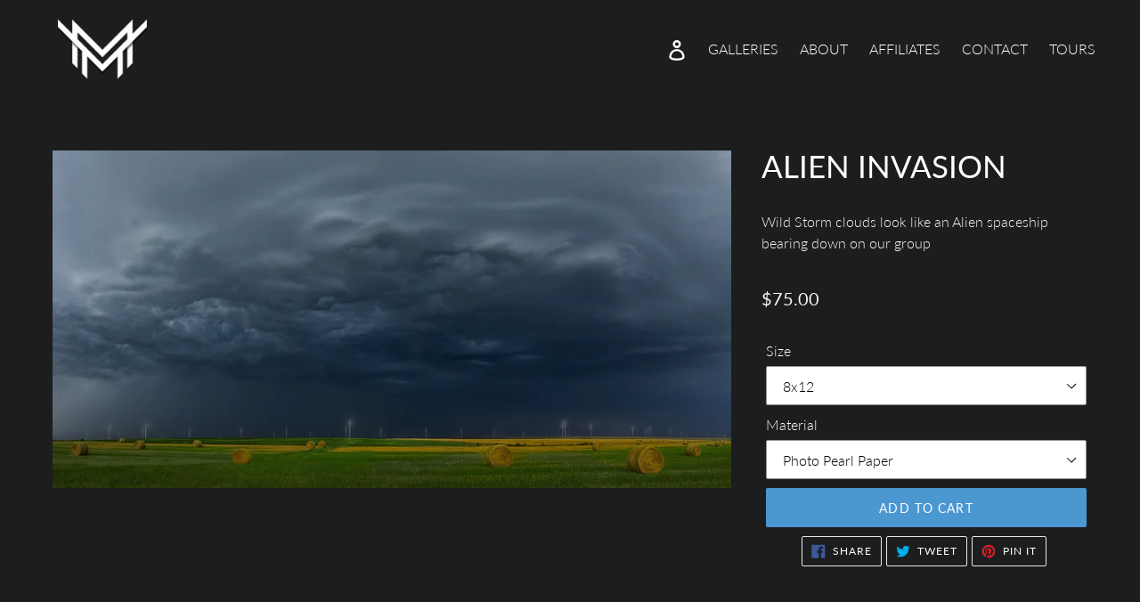

--- FILE ---
content_type: text/html; charset=utf-8
request_url: https://milesmorganphotography.com/products/alien-invasion
body_size: 18300
content:
<!doctype html>
<html class="no-js" lang="en">
  <head>
    <meta charset="utf-8">
    <meta http-equiv="X-UA-Compatible" content="IE=edge,chrome=1">
    <meta name="viewport" content="width=device-width,initial-scale=1">
    <meta name="theme-color" content="#4b98d1">
    <link rel="canonical" href="https://milesmorganphotography.com/products/alien-invasion"><link
        rel="shortcut icon"
        href="//milesmorganphotography.com/cdn/shop/files/ms-icon-310x310_32x32.png?v=1613757914"
        type="image/png"><title>Alien Invasion
&ndash; Miles Morgan Photography</title><meta name="description" content="Photograph from Miles Morgan Landscape Photography."><!-- /snippets/social-meta-tags.liquid -->




<meta property="og:site_name" content="Miles Morgan Photography">
<meta property="og:url" content="https://milesmorganphotography.com/products/alien-invasion">
<meta property="og:title" content="Alien Invasion">
<meta property="og:type" content="product">
<meta property="og:description" content="Photograph from Miles Morgan Landscape Photography.">

  <meta property="og:price:amount" content="75.00">
  <meta property="og:price:currency" content="USD">

<meta property="og:image" content="http://milesmorganphotography.com/cdn/shop/products/StormsHayfieldCody_1200x1200.jpg?v=1636254984">
<meta property="og:image:secure_url" content="https://milesmorganphotography.com/cdn/shop/products/StormsHayfieldCody_1200x1200.jpg?v=1636254984">


<meta name="twitter:card" content="summary_large_image">
<meta name="twitter:title" content="Alien Invasion">
<meta name="twitter:description" content="Photograph from Miles Morgan Landscape Photography.">


    <link href="//milesmorganphotography.com/cdn/shop/t/29/assets/theme.scss.css?v=115360228526935566471690852159" rel="stylesheet" type="text/css" media="all" />
    <link href="//milesmorganphotography.com/cdn/shop/t/29/assets/main.css?v=179305778691584335471690782064" rel="stylesheet" type="text/css" media="all" />

    <script>
      var theme = {
        page_type: 'product',
        breakpoints: {
          medium: 750,
          large: 990,
          widescreen: 1400
        },
        strings: {
          addToCart: "Add to cart",
          soldOut: "Sold out",
          unavailable: "Unavailable",
          regularPrice: "Regular price",
          salePrice: "Sale price",
          sale: "Sale",
          showMore: "Show More",
          showLess: "Show Less",
          addressError: "Error looking up that address",
          addressNoResults: "No results for that address",
          addressQueryLimit: "You have exceeded the Google API usage limit. Consider upgrading to a \u003ca href=\"https:\/\/developers.google.com\/maps\/premium\/usage-limits\"\u003ePremium Plan\u003c\/a\u003e.",
          authError: "There was a problem authenticating your Google Maps account.",
          newWindow: "Opens in a new window.",
          external: "Opens external website.",
          newWindowExternal: "Opens external website in a new window.",
          removeLabel: "Remove [product]",
          update: "Update",
          quantity: "Quantity",
          discountedTotal: "Discounted total",
          regularTotal: "Regular total",
          priceColumn: "See Price column for discount details.",
          quantityMinimumMessage: "Quantity must be 1 or more",
          cartError: "There was an error while updating your cart. Please try again.",
          removedItemMessage: "Removed \u003cspan class=\"cart__removed-product-details\"\u003e([quantity]) [link]\u003c\/span\u003e from your cart.",
          unitPrice: "Unit price",
          unitPriceSeparator: "per",
          oneCartCount: "1 item",
          otherCartCount: "[count] items",
          quantityLabel: "Quantity: [count]"
        },
        moneyFormat: "${{amount}}",
        moneyFormatWithCurrency: "${{amount}} USD"
      }

      document.documentElement.className = document.documentElement.className.replace('no-js', 'js');
    </script><script src="//milesmorganphotography.com/cdn/shop/t/29/assets/lazysizes.js?v=94224023136283657951688575043" async="async"></script>
    <script src="//milesmorganphotography.com/cdn/shop/t/29/assets/vendor.js?v=49531241339451192101688575043" defer="defer"></script>
    <script src="//milesmorganphotography.com/cdn/shop/t/29/assets/TimelineLite.min.js?v=103486166490969772021688575043" defer="defer"></script>
    <script src="//milesmorganphotography.com/cdn/shop/t/29/assets/justifiedGallery.js?v=137850067337062470821688575043" defer="defer"></script><script src="//milesmorganphotography.com/cdn/shop/t/29/assets/main.bundle.js?v=43315799827814235711690782068" defer="defer"></script>
    <script src="//milesmorganphotography.com/cdn/shop/t/29/assets/theme.js?v=86404100357365983961688575043" defer="defer"></script>

    <script>window.performance && window.performance.mark && window.performance.mark('shopify.content_for_header.start');</script><meta id="shopify-digital-wallet" name="shopify-digital-wallet" content="/24602017873/digital_wallets/dialog">
<meta name="shopify-checkout-api-token" content="b257e9bc6f0d2175930757a1f46533e7">
<meta id="in-context-paypal-metadata" data-shop-id="24602017873" data-venmo-supported="false" data-environment="production" data-locale="en_US" data-paypal-v4="true" data-currency="USD">
<link rel="alternate" type="application/json+oembed" href="https://milesmorganphotography.com/products/alien-invasion.oembed">
<script async="async" src="/checkouts/internal/preloads.js?locale=en-US"></script>
<link rel="preconnect" href="https://shop.app" crossorigin="anonymous">
<script async="async" src="https://shop.app/checkouts/internal/preloads.js?locale=en-US&shop_id=24602017873" crossorigin="anonymous"></script>
<script id="apple-pay-shop-capabilities" type="application/json">{"shopId":24602017873,"countryCode":"US","currencyCode":"USD","merchantCapabilities":["supports3DS"],"merchantId":"gid:\/\/shopify\/Shop\/24602017873","merchantName":"Miles Morgan Photography","requiredBillingContactFields":["postalAddress","email"],"requiredShippingContactFields":["postalAddress","email"],"shippingType":"shipping","supportedNetworks":["visa","masterCard","amex","discover","elo","jcb"],"total":{"type":"pending","label":"Miles Morgan Photography","amount":"1.00"},"shopifyPaymentsEnabled":true,"supportsSubscriptions":true}</script>
<script id="shopify-features" type="application/json">{"accessToken":"b257e9bc6f0d2175930757a1f46533e7","betas":["rich-media-storefront-analytics"],"domain":"milesmorganphotography.com","predictiveSearch":true,"shopId":24602017873,"locale":"en"}</script>
<script>var Shopify = Shopify || {};
Shopify.shop = "miles-morgan-photography.myshopify.com";
Shopify.locale = "en";
Shopify.currency = {"active":"USD","rate":"1.0"};
Shopify.country = "US";
Shopify.theme = {"name":"2.2 Restore home page  (8\/7 launch)","id":124400861265,"schema_name":"Sharp Galleries","schema_version":"0.0.4","theme_store_id":796,"role":"main"};
Shopify.theme.handle = "null";
Shopify.theme.style = {"id":null,"handle":null};
Shopify.cdnHost = "milesmorganphotography.com/cdn";
Shopify.routes = Shopify.routes || {};
Shopify.routes.root = "/";</script>
<script type="module">!function(o){(o.Shopify=o.Shopify||{}).modules=!0}(window);</script>
<script>!function(o){function n(){var o=[];function n(){o.push(Array.prototype.slice.apply(arguments))}return n.q=o,n}var t=o.Shopify=o.Shopify||{};t.loadFeatures=n(),t.autoloadFeatures=n()}(window);</script>
<script>
  window.ShopifyPay = window.ShopifyPay || {};
  window.ShopifyPay.apiHost = "shop.app\/pay";
  window.ShopifyPay.redirectState = null;
</script>
<script id="shop-js-analytics" type="application/json">{"pageType":"product"}</script>
<script defer="defer" async type="module" src="//milesmorganphotography.com/cdn/shopifycloud/shop-js/modules/v2/client.init-shop-cart-sync_CG-L-Qzi.en.esm.js"></script>
<script defer="defer" async type="module" src="//milesmorganphotography.com/cdn/shopifycloud/shop-js/modules/v2/chunk.common_B8yXDTDb.esm.js"></script>
<script type="module">
  await import("//milesmorganphotography.com/cdn/shopifycloud/shop-js/modules/v2/client.init-shop-cart-sync_CG-L-Qzi.en.esm.js");
await import("//milesmorganphotography.com/cdn/shopifycloud/shop-js/modules/v2/chunk.common_B8yXDTDb.esm.js");

  window.Shopify.SignInWithShop?.initShopCartSync?.({"fedCMEnabled":true,"windoidEnabled":true});

</script>
<script>
  window.Shopify = window.Shopify || {};
  if (!window.Shopify.featureAssets) window.Shopify.featureAssets = {};
  window.Shopify.featureAssets['shop-js'] = {"shop-cart-sync":["modules/v2/client.shop-cart-sync_C7TtgCZT.en.esm.js","modules/v2/chunk.common_B8yXDTDb.esm.js"],"shop-button":["modules/v2/client.shop-button_aOcg-RjH.en.esm.js","modules/v2/chunk.common_B8yXDTDb.esm.js"],"init-shop-email-lookup-coordinator":["modules/v2/client.init-shop-email-lookup-coordinator_D-37GF_a.en.esm.js","modules/v2/chunk.common_B8yXDTDb.esm.js"],"init-fed-cm":["modules/v2/client.init-fed-cm_DGh7x7ZX.en.esm.js","modules/v2/chunk.common_B8yXDTDb.esm.js"],"init-windoid":["modules/v2/client.init-windoid_C5PxDKWE.en.esm.js","modules/v2/chunk.common_B8yXDTDb.esm.js"],"shop-toast-manager":["modules/v2/client.shop-toast-manager_BmSBWum3.en.esm.js","modules/v2/chunk.common_B8yXDTDb.esm.js"],"shop-cash-offers":["modules/v2/client.shop-cash-offers_DkchToOx.en.esm.js","modules/v2/chunk.common_B8yXDTDb.esm.js","modules/v2/chunk.modal_dvVUSHam.esm.js"],"init-shop-cart-sync":["modules/v2/client.init-shop-cart-sync_CG-L-Qzi.en.esm.js","modules/v2/chunk.common_B8yXDTDb.esm.js"],"avatar":["modules/v2/client.avatar_BTnouDA3.en.esm.js"],"shop-login-button":["modules/v2/client.shop-login-button_DrVPCwAQ.en.esm.js","modules/v2/chunk.common_B8yXDTDb.esm.js","modules/v2/chunk.modal_dvVUSHam.esm.js"],"pay-button":["modules/v2/client.pay-button_Cw45D1uM.en.esm.js","modules/v2/chunk.common_B8yXDTDb.esm.js"],"init-customer-accounts":["modules/v2/client.init-customer-accounts_BNYsaOzg.en.esm.js","modules/v2/client.shop-login-button_DrVPCwAQ.en.esm.js","modules/v2/chunk.common_B8yXDTDb.esm.js","modules/v2/chunk.modal_dvVUSHam.esm.js"],"checkout-modal":["modules/v2/client.checkout-modal_NoX7b1qq.en.esm.js","modules/v2/chunk.common_B8yXDTDb.esm.js","modules/v2/chunk.modal_dvVUSHam.esm.js"],"init-customer-accounts-sign-up":["modules/v2/client.init-customer-accounts-sign-up_pIEGEpjr.en.esm.js","modules/v2/client.shop-login-button_DrVPCwAQ.en.esm.js","modules/v2/chunk.common_B8yXDTDb.esm.js","modules/v2/chunk.modal_dvVUSHam.esm.js"],"init-shop-for-new-customer-accounts":["modules/v2/client.init-shop-for-new-customer-accounts_BIu2e6le.en.esm.js","modules/v2/client.shop-login-button_DrVPCwAQ.en.esm.js","modules/v2/chunk.common_B8yXDTDb.esm.js","modules/v2/chunk.modal_dvVUSHam.esm.js"],"shop-follow-button":["modules/v2/client.shop-follow-button_B6YY9G4U.en.esm.js","modules/v2/chunk.common_B8yXDTDb.esm.js","modules/v2/chunk.modal_dvVUSHam.esm.js"],"lead-capture":["modules/v2/client.lead-capture_o2hOda6W.en.esm.js","modules/v2/chunk.common_B8yXDTDb.esm.js","modules/v2/chunk.modal_dvVUSHam.esm.js"],"shop-login":["modules/v2/client.shop-login_DA8-MZ-E.en.esm.js","modules/v2/chunk.common_B8yXDTDb.esm.js","modules/v2/chunk.modal_dvVUSHam.esm.js"],"payment-terms":["modules/v2/client.payment-terms_BFsudFhJ.en.esm.js","modules/v2/chunk.common_B8yXDTDb.esm.js","modules/v2/chunk.modal_dvVUSHam.esm.js"]};
</script>
<script id="__st">var __st={"a":24602017873,"offset":-18000,"reqid":"cb80a8dd-fcd1-4c77-97f3-b285b8935218-1768246620","pageurl":"milesmorganphotography.com\/products\/alien-invasion","u":"31f8d806c0be","p":"product","rtyp":"product","rid":6694982451281};</script>
<script>window.ShopifyPaypalV4VisibilityTracking = true;</script>
<script id="captcha-bootstrap">!function(){'use strict';const t='contact',e='account',n='new_comment',o=[[t,t],['blogs',n],['comments',n],[t,'customer']],c=[[e,'customer_login'],[e,'guest_login'],[e,'recover_customer_password'],[e,'create_customer']],r=t=>t.map((([t,e])=>`form[action*='/${t}']:not([data-nocaptcha='true']) input[name='form_type'][value='${e}']`)).join(','),a=t=>()=>t?[...document.querySelectorAll(t)].map((t=>t.form)):[];function s(){const t=[...o],e=r(t);return a(e)}const i='password',u='form_key',d=['recaptcha-v3-token','g-recaptcha-response','h-captcha-response',i],f=()=>{try{return window.sessionStorage}catch{return}},m='__shopify_v',_=t=>t.elements[u];function p(t,e,n=!1){try{const o=window.sessionStorage,c=JSON.parse(o.getItem(e)),{data:r}=function(t){const{data:e,action:n}=t;return t[m]||n?{data:e,action:n}:{data:t,action:n}}(c);for(const[e,n]of Object.entries(r))t.elements[e]&&(t.elements[e].value=n);n&&o.removeItem(e)}catch(o){console.error('form repopulation failed',{error:o})}}const l='form_type',E='cptcha';function T(t){t.dataset[E]=!0}const w=window,h=w.document,L='Shopify',v='ce_forms',y='captcha';let A=!1;((t,e)=>{const n=(g='f06e6c50-85a8-45c8-87d0-21a2b65856fe',I='https://cdn.shopify.com/shopifycloud/storefront-forms-hcaptcha/ce_storefront_forms_captcha_hcaptcha.v1.5.2.iife.js',D={infoText:'Protected by hCaptcha',privacyText:'Privacy',termsText:'Terms'},(t,e,n)=>{const o=w[L][v],c=o.bindForm;if(c)return c(t,g,e,D).then(n);var r;o.q.push([[t,g,e,D],n]),r=I,A||(h.body.append(Object.assign(h.createElement('script'),{id:'captcha-provider',async:!0,src:r})),A=!0)});var g,I,D;w[L]=w[L]||{},w[L][v]=w[L][v]||{},w[L][v].q=[],w[L][y]=w[L][y]||{},w[L][y].protect=function(t,e){n(t,void 0,e),T(t)},Object.freeze(w[L][y]),function(t,e,n,w,h,L){const[v,y,A,g]=function(t,e,n){const i=e?o:[],u=t?c:[],d=[...i,...u],f=r(d),m=r(i),_=r(d.filter((([t,e])=>n.includes(e))));return[a(f),a(m),a(_),s()]}(w,h,L),I=t=>{const e=t.target;return e instanceof HTMLFormElement?e:e&&e.form},D=t=>v().includes(t);t.addEventListener('submit',(t=>{const e=I(t);if(!e)return;const n=D(e)&&!e.dataset.hcaptchaBound&&!e.dataset.recaptchaBound,o=_(e),c=g().includes(e)&&(!o||!o.value);(n||c)&&t.preventDefault(),c&&!n&&(function(t){try{if(!f())return;!function(t){const e=f();if(!e)return;const n=_(t);if(!n)return;const o=n.value;o&&e.removeItem(o)}(t);const e=Array.from(Array(32),(()=>Math.random().toString(36)[2])).join('');!function(t,e){_(t)||t.append(Object.assign(document.createElement('input'),{type:'hidden',name:u})),t.elements[u].value=e}(t,e),function(t,e){const n=f();if(!n)return;const o=[...t.querySelectorAll(`input[type='${i}']`)].map((({name:t})=>t)),c=[...d,...o],r={};for(const[a,s]of new FormData(t).entries())c.includes(a)||(r[a]=s);n.setItem(e,JSON.stringify({[m]:1,action:t.action,data:r}))}(t,e)}catch(e){console.error('failed to persist form',e)}}(e),e.submit())}));const S=(t,e)=>{t&&!t.dataset[E]&&(n(t,e.some((e=>e===t))),T(t))};for(const o of['focusin','change'])t.addEventListener(o,(t=>{const e=I(t);D(e)&&S(e,y())}));const B=e.get('form_key'),M=e.get(l),P=B&&M;t.addEventListener('DOMContentLoaded',(()=>{const t=y();if(P)for(const e of t)e.elements[l].value===M&&p(e,B);[...new Set([...A(),...v().filter((t=>'true'===t.dataset.shopifyCaptcha))])].forEach((e=>S(e,t)))}))}(h,new URLSearchParams(w.location.search),n,t,e,['guest_login'])})(!0,!0)}();</script>
<script integrity="sha256-4kQ18oKyAcykRKYeNunJcIwy7WH5gtpwJnB7kiuLZ1E=" data-source-attribution="shopify.loadfeatures" defer="defer" src="//milesmorganphotography.com/cdn/shopifycloud/storefront/assets/storefront/load_feature-a0a9edcb.js" crossorigin="anonymous"></script>
<script crossorigin="anonymous" defer="defer" src="//milesmorganphotography.com/cdn/shopifycloud/storefront/assets/shopify_pay/storefront-65b4c6d7.js?v=20250812"></script>
<script data-source-attribution="shopify.dynamic_checkout.dynamic.init">var Shopify=Shopify||{};Shopify.PaymentButton=Shopify.PaymentButton||{isStorefrontPortableWallets:!0,init:function(){window.Shopify.PaymentButton.init=function(){};var t=document.createElement("script");t.src="https://milesmorganphotography.com/cdn/shopifycloud/portable-wallets/latest/portable-wallets.en.js",t.type="module",document.head.appendChild(t)}};
</script>
<script data-source-attribution="shopify.dynamic_checkout.buyer_consent">
  function portableWalletsHideBuyerConsent(e){var t=document.getElementById("shopify-buyer-consent"),n=document.getElementById("shopify-subscription-policy-button");t&&n&&(t.classList.add("hidden"),t.setAttribute("aria-hidden","true"),n.removeEventListener("click",e))}function portableWalletsShowBuyerConsent(e){var t=document.getElementById("shopify-buyer-consent"),n=document.getElementById("shopify-subscription-policy-button");t&&n&&(t.classList.remove("hidden"),t.removeAttribute("aria-hidden"),n.addEventListener("click",e))}window.Shopify?.PaymentButton&&(window.Shopify.PaymentButton.hideBuyerConsent=portableWalletsHideBuyerConsent,window.Shopify.PaymentButton.showBuyerConsent=portableWalletsShowBuyerConsent);
</script>
<script data-source-attribution="shopify.dynamic_checkout.cart.bootstrap">document.addEventListener("DOMContentLoaded",(function(){function t(){return document.querySelector("shopify-accelerated-checkout-cart, shopify-accelerated-checkout")}if(t())Shopify.PaymentButton.init();else{new MutationObserver((function(e,n){t()&&(Shopify.PaymentButton.init(),n.disconnect())})).observe(document.body,{childList:!0,subtree:!0})}}));
</script>
<link id="shopify-accelerated-checkout-styles" rel="stylesheet" media="screen" href="https://milesmorganphotography.com/cdn/shopifycloud/portable-wallets/latest/accelerated-checkout-backwards-compat.css" crossorigin="anonymous">
<style id="shopify-accelerated-checkout-cart">
        #shopify-buyer-consent {
  margin-top: 1em;
  display: inline-block;
  width: 100%;
}

#shopify-buyer-consent.hidden {
  display: none;
}

#shopify-subscription-policy-button {
  background: none;
  border: none;
  padding: 0;
  text-decoration: underline;
  font-size: inherit;
  cursor: pointer;
}

#shopify-subscription-policy-button::before {
  box-shadow: none;
}

      </style>

<script>window.performance && window.performance.mark && window.performance.mark('shopify.content_for_header.end');</script>
  <link href="https://monorail-edge.shopifysvc.com" rel="dns-prefetch">
<script>(function(){if ("sendBeacon" in navigator && "performance" in window) {try {var session_token_from_headers = performance.getEntriesByType('navigation')[0].serverTiming.find(x => x.name == '_s').description;} catch {var session_token_from_headers = undefined;}var session_cookie_matches = document.cookie.match(/_shopify_s=([^;]*)/);var session_token_from_cookie = session_cookie_matches && session_cookie_matches.length === 2 ? session_cookie_matches[1] : "";var session_token = session_token_from_headers || session_token_from_cookie || "";function handle_abandonment_event(e) {var entries = performance.getEntries().filter(function(entry) {return /monorail-edge.shopifysvc.com/.test(entry.name);});if (!window.abandonment_tracked && entries.length === 0) {window.abandonment_tracked = true;var currentMs = Date.now();var navigation_start = performance.timing.navigationStart;var payload = {shop_id: 24602017873,url: window.location.href,navigation_start,duration: currentMs - navigation_start,session_token,page_type: "product"};window.navigator.sendBeacon("https://monorail-edge.shopifysvc.com/v1/produce", JSON.stringify({schema_id: "online_store_buyer_site_abandonment/1.1",payload: payload,metadata: {event_created_at_ms: currentMs,event_sent_at_ms: currentMs}}));}}window.addEventListener('pagehide', handle_abandonment_event);}}());</script>
<script id="web-pixels-manager-setup">(function e(e,d,r,n,o){if(void 0===o&&(o={}),!Boolean(null===(a=null===(i=window.Shopify)||void 0===i?void 0:i.analytics)||void 0===a?void 0:a.replayQueue)){var i,a;window.Shopify=window.Shopify||{};var t=window.Shopify;t.analytics=t.analytics||{};var s=t.analytics;s.replayQueue=[],s.publish=function(e,d,r){return s.replayQueue.push([e,d,r]),!0};try{self.performance.mark("wpm:start")}catch(e){}var l=function(){var e={modern:/Edge?\/(1{2}[4-9]|1[2-9]\d|[2-9]\d{2}|\d{4,})\.\d+(\.\d+|)|Firefox\/(1{2}[4-9]|1[2-9]\d|[2-9]\d{2}|\d{4,})\.\d+(\.\d+|)|Chrom(ium|e)\/(9{2}|\d{3,})\.\d+(\.\d+|)|(Maci|X1{2}).+ Version\/(15\.\d+|(1[6-9]|[2-9]\d|\d{3,})\.\d+)([,.]\d+|)( \(\w+\)|)( Mobile\/\w+|) Safari\/|Chrome.+OPR\/(9{2}|\d{3,})\.\d+\.\d+|(CPU[ +]OS|iPhone[ +]OS|CPU[ +]iPhone|CPU IPhone OS|CPU iPad OS)[ +]+(15[._]\d+|(1[6-9]|[2-9]\d|\d{3,})[._]\d+)([._]\d+|)|Android:?[ /-](13[3-9]|1[4-9]\d|[2-9]\d{2}|\d{4,})(\.\d+|)(\.\d+|)|Android.+Firefox\/(13[5-9]|1[4-9]\d|[2-9]\d{2}|\d{4,})\.\d+(\.\d+|)|Android.+Chrom(ium|e)\/(13[3-9]|1[4-9]\d|[2-9]\d{2}|\d{4,})\.\d+(\.\d+|)|SamsungBrowser\/([2-9]\d|\d{3,})\.\d+/,legacy:/Edge?\/(1[6-9]|[2-9]\d|\d{3,})\.\d+(\.\d+|)|Firefox\/(5[4-9]|[6-9]\d|\d{3,})\.\d+(\.\d+|)|Chrom(ium|e)\/(5[1-9]|[6-9]\d|\d{3,})\.\d+(\.\d+|)([\d.]+$|.*Safari\/(?![\d.]+ Edge\/[\d.]+$))|(Maci|X1{2}).+ Version\/(10\.\d+|(1[1-9]|[2-9]\d|\d{3,})\.\d+)([,.]\d+|)( \(\w+\)|)( Mobile\/\w+|) Safari\/|Chrome.+OPR\/(3[89]|[4-9]\d|\d{3,})\.\d+\.\d+|(CPU[ +]OS|iPhone[ +]OS|CPU[ +]iPhone|CPU IPhone OS|CPU iPad OS)[ +]+(10[._]\d+|(1[1-9]|[2-9]\d|\d{3,})[._]\d+)([._]\d+|)|Android:?[ /-](13[3-9]|1[4-9]\d|[2-9]\d{2}|\d{4,})(\.\d+|)(\.\d+|)|Mobile Safari.+OPR\/([89]\d|\d{3,})\.\d+\.\d+|Android.+Firefox\/(13[5-9]|1[4-9]\d|[2-9]\d{2}|\d{4,})\.\d+(\.\d+|)|Android.+Chrom(ium|e)\/(13[3-9]|1[4-9]\d|[2-9]\d{2}|\d{4,})\.\d+(\.\d+|)|Android.+(UC? ?Browser|UCWEB|U3)[ /]?(15\.([5-9]|\d{2,})|(1[6-9]|[2-9]\d|\d{3,})\.\d+)\.\d+|SamsungBrowser\/(5\.\d+|([6-9]|\d{2,})\.\d+)|Android.+MQ{2}Browser\/(14(\.(9|\d{2,})|)|(1[5-9]|[2-9]\d|\d{3,})(\.\d+|))(\.\d+|)|K[Aa][Ii]OS\/(3\.\d+|([4-9]|\d{2,})\.\d+)(\.\d+|)/},d=e.modern,r=e.legacy,n=navigator.userAgent;return n.match(d)?"modern":n.match(r)?"legacy":"unknown"}(),u="modern"===l?"modern":"legacy",c=(null!=n?n:{modern:"",legacy:""})[u],f=function(e){return[e.baseUrl,"/wpm","/b",e.hashVersion,"modern"===e.buildTarget?"m":"l",".js"].join("")}({baseUrl:d,hashVersion:r,buildTarget:u}),m=function(e){var d=e.version,r=e.bundleTarget,n=e.surface,o=e.pageUrl,i=e.monorailEndpoint;return{emit:function(e){var a=e.status,t=e.errorMsg,s=(new Date).getTime(),l=JSON.stringify({metadata:{event_sent_at_ms:s},events:[{schema_id:"web_pixels_manager_load/3.1",payload:{version:d,bundle_target:r,page_url:o,status:a,surface:n,error_msg:t},metadata:{event_created_at_ms:s}}]});if(!i)return console&&console.warn&&console.warn("[Web Pixels Manager] No Monorail endpoint provided, skipping logging."),!1;try{return self.navigator.sendBeacon.bind(self.navigator)(i,l)}catch(e){}var u=new XMLHttpRequest;try{return u.open("POST",i,!0),u.setRequestHeader("Content-Type","text/plain"),u.send(l),!0}catch(e){return console&&console.warn&&console.warn("[Web Pixels Manager] Got an unhandled error while logging to Monorail."),!1}}}}({version:r,bundleTarget:l,surface:e.surface,pageUrl:self.location.href,monorailEndpoint:e.monorailEndpoint});try{o.browserTarget=l,function(e){var d=e.src,r=e.async,n=void 0===r||r,o=e.onload,i=e.onerror,a=e.sri,t=e.scriptDataAttributes,s=void 0===t?{}:t,l=document.createElement("script"),u=document.querySelector("head"),c=document.querySelector("body");if(l.async=n,l.src=d,a&&(l.integrity=a,l.crossOrigin="anonymous"),s)for(var f in s)if(Object.prototype.hasOwnProperty.call(s,f))try{l.dataset[f]=s[f]}catch(e){}if(o&&l.addEventListener("load",o),i&&l.addEventListener("error",i),u)u.appendChild(l);else{if(!c)throw new Error("Did not find a head or body element to append the script");c.appendChild(l)}}({src:f,async:!0,onload:function(){if(!function(){var e,d;return Boolean(null===(d=null===(e=window.Shopify)||void 0===e?void 0:e.analytics)||void 0===d?void 0:d.initialized)}()){var d=window.webPixelsManager.init(e)||void 0;if(d){var r=window.Shopify.analytics;r.replayQueue.forEach((function(e){var r=e[0],n=e[1],o=e[2];d.publishCustomEvent(r,n,o)})),r.replayQueue=[],r.publish=d.publishCustomEvent,r.visitor=d.visitor,r.initialized=!0}}},onerror:function(){return m.emit({status:"failed",errorMsg:"".concat(f," has failed to load")})},sri:function(e){var d=/^sha384-[A-Za-z0-9+/=]+$/;return"string"==typeof e&&d.test(e)}(c)?c:"",scriptDataAttributes:o}),m.emit({status:"loading"})}catch(e){m.emit({status:"failed",errorMsg:(null==e?void 0:e.message)||"Unknown error"})}}})({shopId: 24602017873,storefrontBaseUrl: "https://milesmorganphotography.com",extensionsBaseUrl: "https://extensions.shopifycdn.com/cdn/shopifycloud/web-pixels-manager",monorailEndpoint: "https://monorail-edge.shopifysvc.com/unstable/produce_batch",surface: "storefront-renderer",enabledBetaFlags: ["2dca8a86","a0d5f9d2"],webPixelsConfigList: [{"id":"shopify-app-pixel","configuration":"{}","eventPayloadVersion":"v1","runtimeContext":"STRICT","scriptVersion":"0450","apiClientId":"shopify-pixel","type":"APP","privacyPurposes":["ANALYTICS","MARKETING"]},{"id":"shopify-custom-pixel","eventPayloadVersion":"v1","runtimeContext":"LAX","scriptVersion":"0450","apiClientId":"shopify-pixel","type":"CUSTOM","privacyPurposes":["ANALYTICS","MARKETING"]}],isMerchantRequest: false,initData: {"shop":{"name":"Miles Morgan Photography","paymentSettings":{"currencyCode":"USD"},"myshopifyDomain":"miles-morgan-photography.myshopify.com","countryCode":"US","storefrontUrl":"https:\/\/milesmorganphotography.com"},"customer":null,"cart":null,"checkout":null,"productVariants":[{"price":{"amount":75.0,"currencyCode":"USD"},"product":{"title":"Alien Invasion","vendor":"Miles Morgan Photography","id":"6694982451281","untranslatedTitle":"Alien Invasion","url":"\/products\/alien-invasion","type":"print"},"id":"39584536002641","image":{"src":"\/\/milesmorganphotography.com\/cdn\/shop\/products\/StormsHayfieldCody.jpg?v=1636254984"},"sku":null,"title":"8x12 \/ Photo Pearl Paper","untranslatedTitle":"8x12 \/ Photo Pearl Paper"},{"price":{"amount":150.0,"currencyCode":"USD"},"product":{"title":"Alien Invasion","vendor":"Miles Morgan Photography","id":"6694982451281","untranslatedTitle":"Alien Invasion","url":"\/products\/alien-invasion","type":"print"},"id":"39584536035409","image":{"src":"\/\/milesmorganphotography.com\/cdn\/shop\/products\/StormsHayfieldCody.jpg?v=1636254984"},"sku":null,"title":"8x12 \/ Framed Triple Matte","untranslatedTitle":"8x12 \/ Framed Triple Matte"},{"price":{"amount":125.0,"currencyCode":"USD"},"product":{"title":"Alien Invasion","vendor":"Miles Morgan Photography","id":"6694982451281","untranslatedTitle":"Alien Invasion","url":"\/products\/alien-invasion","type":"print"},"id":"39584536068177","image":{"src":"\/\/milesmorganphotography.com\/cdn\/shop\/products\/StormsHayfieldCody.jpg?v=1636254984"},"sku":null,"title":"8x12 \/ Metal","untranslatedTitle":"8x12 \/ Metal"},{"price":{"amount":95.0,"currencyCode":"USD"},"product":{"title":"Alien Invasion","vendor":"Miles Morgan Photography","id":"6694982451281","untranslatedTitle":"Alien Invasion","url":"\/products\/alien-invasion","type":"print"},"id":"39584536100945","image":{"src":"\/\/milesmorganphotography.com\/cdn\/shop\/products\/StormsHayfieldCody.jpg?v=1636254984"},"sku":null,"title":"12x18 \/ Photo Pearl Paper","untranslatedTitle":"12x18 \/ Photo Pearl Paper"},{"price":{"amount":195.0,"currencyCode":"USD"},"product":{"title":"Alien Invasion","vendor":"Miles Morgan Photography","id":"6694982451281","untranslatedTitle":"Alien Invasion","url":"\/products\/alien-invasion","type":"print"},"id":"39584536133713","image":{"src":"\/\/milesmorganphotography.com\/cdn\/shop\/products\/StormsHayfieldCody.jpg?v=1636254984"},"sku":null,"title":"12x18 \/ Framed Triple Matte","untranslatedTitle":"12x18 \/ Framed Triple Matte"},{"price":{"amount":175.0,"currencyCode":"USD"},"product":{"title":"Alien Invasion","vendor":"Miles Morgan Photography","id":"6694982451281","untranslatedTitle":"Alien Invasion","url":"\/products\/alien-invasion","type":"print"},"id":"39584536166481","image":{"src":"\/\/milesmorganphotography.com\/cdn\/shop\/products\/StormsHayfieldCody.jpg?v=1636254984"},"sku":null,"title":"12x18 \/ Metal","untranslatedTitle":"12x18 \/ Metal"},{"price":{"amount":145.0,"currencyCode":"USD"},"product":{"title":"Alien Invasion","vendor":"Miles Morgan Photography","id":"6694982451281","untranslatedTitle":"Alien Invasion","url":"\/products\/alien-invasion","type":"print"},"id":"39584536199249","image":{"src":"\/\/milesmorganphotography.com\/cdn\/shop\/products\/StormsHayfieldCody.jpg?v=1636254984"},"sku":null,"title":"16x24 \/ Photo Pearl Paper","untranslatedTitle":"16x24 \/ Photo Pearl Paper"},{"price":{"amount":275.0,"currencyCode":"USD"},"product":{"title":"Alien Invasion","vendor":"Miles Morgan Photography","id":"6694982451281","untranslatedTitle":"Alien Invasion","url":"\/products\/alien-invasion","type":"print"},"id":"39584536232017","image":{"src":"\/\/milesmorganphotography.com\/cdn\/shop\/products\/StormsHayfieldCody.jpg?v=1636254984"},"sku":null,"title":"16x24 \/ Framed Triple Matte","untranslatedTitle":"16x24 \/ Framed Triple Matte"},{"price":{"amount":225.0,"currencyCode":"USD"},"product":{"title":"Alien Invasion","vendor":"Miles Morgan Photography","id":"6694982451281","untranslatedTitle":"Alien Invasion","url":"\/products\/alien-invasion","type":"print"},"id":"39584536264785","image":{"src":"\/\/milesmorganphotography.com\/cdn\/shop\/products\/StormsHayfieldCody.jpg?v=1636254984"},"sku":null,"title":"16x24 \/ Metal","untranslatedTitle":"16x24 \/ Metal"},{"price":{"amount":250.0,"currencyCode":"USD"},"product":{"title":"Alien Invasion","vendor":"Miles Morgan Photography","id":"6694982451281","untranslatedTitle":"Alien Invasion","url":"\/products\/alien-invasion","type":"print"},"id":"39584536297553","image":{"src":"\/\/milesmorganphotography.com\/cdn\/shop\/products\/StormsHayfieldCody.jpg?v=1636254984"},"sku":null,"title":"20x30 \/ Photo Pearl Paper","untranslatedTitle":"20x30 \/ Photo Pearl Paper"},{"price":{"amount":325.0,"currencyCode":"USD"},"product":{"title":"Alien Invasion","vendor":"Miles Morgan Photography","id":"6694982451281","untranslatedTitle":"Alien Invasion","url":"\/products\/alien-invasion","type":"print"},"id":"39584536330321","image":{"src":"\/\/milesmorganphotography.com\/cdn\/shop\/products\/StormsHayfieldCody.jpg?v=1636254984"},"sku":null,"title":"20x30 \/ Framed Triple Matte","untranslatedTitle":"20x30 \/ Framed Triple Matte"},{"price":{"amount":300.0,"currencyCode":"USD"},"product":{"title":"Alien Invasion","vendor":"Miles Morgan Photography","id":"6694982451281","untranslatedTitle":"Alien Invasion","url":"\/products\/alien-invasion","type":"print"},"id":"39584536363089","image":{"src":"\/\/milesmorganphotography.com\/cdn\/shop\/products\/StormsHayfieldCody.jpg?v=1636254984"},"sku":null,"title":"20x30 \/ Metal","untranslatedTitle":"20x30 \/ Metal"},{"price":{"amount":300.0,"currencyCode":"USD"},"product":{"title":"Alien Invasion","vendor":"Miles Morgan Photography","id":"6694982451281","untranslatedTitle":"Alien Invasion","url":"\/products\/alien-invasion","type":"print"},"id":"39584536395857","image":{"src":"\/\/milesmorganphotography.com\/cdn\/shop\/products\/StormsHayfieldCody.jpg?v=1636254984"},"sku":null,"title":"24x36 \/ Photo Pearl Paper","untranslatedTitle":"24x36 \/ Photo Pearl Paper"},{"price":{"amount":475.0,"currencyCode":"USD"},"product":{"title":"Alien Invasion","vendor":"Miles Morgan Photography","id":"6694982451281","untranslatedTitle":"Alien Invasion","url":"\/products\/alien-invasion","type":"print"},"id":"39584536428625","image":{"src":"\/\/milesmorganphotography.com\/cdn\/shop\/products\/StormsHayfieldCody.jpg?v=1636254984"},"sku":null,"title":"24x36 \/ Framed Triple Matte","untranslatedTitle":"24x36 \/ Framed Triple Matte"},{"price":{"amount":425.0,"currencyCode":"USD"},"product":{"title":"Alien Invasion","vendor":"Miles Morgan Photography","id":"6694982451281","untranslatedTitle":"Alien Invasion","url":"\/products\/alien-invasion","type":"print"},"id":"39584536461393","image":{"src":"\/\/milesmorganphotography.com\/cdn\/shop\/products\/StormsHayfieldCody.jpg?v=1636254984"},"sku":null,"title":"24x36 \/ Metal","untranslatedTitle":"24x36 \/ Metal"},{"price":{"amount":450.0,"currencyCode":"USD"},"product":{"title":"Alien Invasion","vendor":"Miles Morgan Photography","id":"6694982451281","untranslatedTitle":"Alien Invasion","url":"\/products\/alien-invasion","type":"print"},"id":"39584536494161","image":{"src":"\/\/milesmorganphotography.com\/cdn\/shop\/products\/StormsHayfieldCody.jpg?v=1636254984"},"sku":null,"title":"30x45 \/ Photo Pearl Paper","untranslatedTitle":"30x45 \/ Photo Pearl Paper"},{"price":{"amount":700.0,"currencyCode":"USD"},"product":{"title":"Alien Invasion","vendor":"Miles Morgan Photography","id":"6694982451281","untranslatedTitle":"Alien Invasion","url":"\/products\/alien-invasion","type":"print"},"id":"39584536526929","image":{"src":"\/\/milesmorganphotography.com\/cdn\/shop\/products\/StormsHayfieldCody.jpg?v=1636254984"},"sku":null,"title":"30x45 \/ Framed Triple Matte","untranslatedTitle":"30x45 \/ Framed Triple Matte"},{"price":{"amount":625.0,"currencyCode":"USD"},"product":{"title":"Alien Invasion","vendor":"Miles Morgan Photography","id":"6694982451281","untranslatedTitle":"Alien Invasion","url":"\/products\/alien-invasion","type":"print"},"id":"39584536559697","image":{"src":"\/\/milesmorganphotography.com\/cdn\/shop\/products\/StormsHayfieldCody.jpg?v=1636254984"},"sku":null,"title":"30x45 \/ Metal","untranslatedTitle":"30x45 \/ Metal"},{"price":{"amount":300.0,"currencyCode":"USD"},"product":{"title":"Alien Invasion","vendor":"Miles Morgan Photography","id":"6694982451281","untranslatedTitle":"Alien Invasion","url":"\/products\/alien-invasion","type":"print"},"id":"39584536592465","image":{"src":"\/\/milesmorganphotography.com\/cdn\/shop\/products\/StormsHayfieldCody.jpg?v=1636254984"},"sku":null,"title":"Full Resolution \/ License Image","untranslatedTitle":"Full Resolution \/ License Image"}],"purchasingCompany":null},},"https://milesmorganphotography.com/cdn","7cecd0b6w90c54c6cpe92089d5m57a67346",{"modern":"","legacy":""},{"shopId":"24602017873","storefrontBaseUrl":"https:\/\/milesmorganphotography.com","extensionBaseUrl":"https:\/\/extensions.shopifycdn.com\/cdn\/shopifycloud\/web-pixels-manager","surface":"storefront-renderer","enabledBetaFlags":"[\"2dca8a86\", \"a0d5f9d2\"]","isMerchantRequest":"false","hashVersion":"7cecd0b6w90c54c6cpe92089d5m57a67346","publish":"custom","events":"[[\"page_viewed\",{}],[\"product_viewed\",{\"productVariant\":{\"price\":{\"amount\":75.0,\"currencyCode\":\"USD\"},\"product\":{\"title\":\"Alien Invasion\",\"vendor\":\"Miles Morgan Photography\",\"id\":\"6694982451281\",\"untranslatedTitle\":\"Alien Invasion\",\"url\":\"\/products\/alien-invasion\",\"type\":\"print\"},\"id\":\"39584536002641\",\"image\":{\"src\":\"\/\/milesmorganphotography.com\/cdn\/shop\/products\/StormsHayfieldCody.jpg?v=1636254984\"},\"sku\":null,\"title\":\"8x12 \/ Photo Pearl Paper\",\"untranslatedTitle\":\"8x12 \/ Photo Pearl Paper\"}}]]"});</script><script>
  window.ShopifyAnalytics = window.ShopifyAnalytics || {};
  window.ShopifyAnalytics.meta = window.ShopifyAnalytics.meta || {};
  window.ShopifyAnalytics.meta.currency = 'USD';
  var meta = {"product":{"id":6694982451281,"gid":"gid:\/\/shopify\/Product\/6694982451281","vendor":"Miles Morgan Photography","type":"print","handle":"alien-invasion","variants":[{"id":39584536002641,"price":7500,"name":"Alien Invasion - 8x12 \/ Photo Pearl Paper","public_title":"8x12 \/ Photo Pearl Paper","sku":null},{"id":39584536035409,"price":15000,"name":"Alien Invasion - 8x12 \/ Framed Triple Matte","public_title":"8x12 \/ Framed Triple Matte","sku":null},{"id":39584536068177,"price":12500,"name":"Alien Invasion - 8x12 \/ Metal","public_title":"8x12 \/ Metal","sku":null},{"id":39584536100945,"price":9500,"name":"Alien Invasion - 12x18 \/ Photo Pearl Paper","public_title":"12x18 \/ Photo Pearl Paper","sku":null},{"id":39584536133713,"price":19500,"name":"Alien Invasion - 12x18 \/ Framed Triple Matte","public_title":"12x18 \/ Framed Triple Matte","sku":null},{"id":39584536166481,"price":17500,"name":"Alien Invasion - 12x18 \/ Metal","public_title":"12x18 \/ Metal","sku":null},{"id":39584536199249,"price":14500,"name":"Alien Invasion - 16x24 \/ Photo Pearl Paper","public_title":"16x24 \/ Photo Pearl Paper","sku":null},{"id":39584536232017,"price":27500,"name":"Alien Invasion - 16x24 \/ Framed Triple Matte","public_title":"16x24 \/ Framed Triple Matte","sku":null},{"id":39584536264785,"price":22500,"name":"Alien Invasion - 16x24 \/ Metal","public_title":"16x24 \/ Metal","sku":null},{"id":39584536297553,"price":25000,"name":"Alien Invasion - 20x30 \/ Photo Pearl Paper","public_title":"20x30 \/ Photo Pearl Paper","sku":null},{"id":39584536330321,"price":32500,"name":"Alien Invasion - 20x30 \/ Framed Triple Matte","public_title":"20x30 \/ Framed Triple Matte","sku":null},{"id":39584536363089,"price":30000,"name":"Alien Invasion - 20x30 \/ Metal","public_title":"20x30 \/ Metal","sku":null},{"id":39584536395857,"price":30000,"name":"Alien Invasion - 24x36 \/ Photo Pearl Paper","public_title":"24x36 \/ Photo Pearl Paper","sku":null},{"id":39584536428625,"price":47500,"name":"Alien Invasion - 24x36 \/ Framed Triple Matte","public_title":"24x36 \/ Framed Triple Matte","sku":null},{"id":39584536461393,"price":42500,"name":"Alien Invasion - 24x36 \/ Metal","public_title":"24x36 \/ Metal","sku":null},{"id":39584536494161,"price":45000,"name":"Alien Invasion - 30x45 \/ Photo Pearl Paper","public_title":"30x45 \/ Photo Pearl Paper","sku":null},{"id":39584536526929,"price":70000,"name":"Alien Invasion - 30x45 \/ Framed Triple Matte","public_title":"30x45 \/ Framed Triple Matte","sku":null},{"id":39584536559697,"price":62500,"name":"Alien Invasion - 30x45 \/ Metal","public_title":"30x45 \/ Metal","sku":null},{"id":39584536592465,"price":30000,"name":"Alien Invasion - Full Resolution \/ License Image","public_title":"Full Resolution \/ License Image","sku":null}],"remote":false},"page":{"pageType":"product","resourceType":"product","resourceId":6694982451281,"requestId":"cb80a8dd-fcd1-4c77-97f3-b285b8935218-1768246620"}};
  for (var attr in meta) {
    window.ShopifyAnalytics.meta[attr] = meta[attr];
  }
</script>
<script class="analytics">
  (function () {
    var customDocumentWrite = function(content) {
      var jquery = null;

      if (window.jQuery) {
        jquery = window.jQuery;
      } else if (window.Checkout && window.Checkout.$) {
        jquery = window.Checkout.$;
      }

      if (jquery) {
        jquery('body').append(content);
      }
    };

    var hasLoggedConversion = function(token) {
      if (token) {
        return document.cookie.indexOf('loggedConversion=' + token) !== -1;
      }
      return false;
    }

    var setCookieIfConversion = function(token) {
      if (token) {
        var twoMonthsFromNow = new Date(Date.now());
        twoMonthsFromNow.setMonth(twoMonthsFromNow.getMonth() + 2);

        document.cookie = 'loggedConversion=' + token + '; expires=' + twoMonthsFromNow;
      }
    }

    var trekkie = window.ShopifyAnalytics.lib = window.trekkie = window.trekkie || [];
    if (trekkie.integrations) {
      return;
    }
    trekkie.methods = [
      'identify',
      'page',
      'ready',
      'track',
      'trackForm',
      'trackLink'
    ];
    trekkie.factory = function(method) {
      return function() {
        var args = Array.prototype.slice.call(arguments);
        args.unshift(method);
        trekkie.push(args);
        return trekkie;
      };
    };
    for (var i = 0; i < trekkie.methods.length; i++) {
      var key = trekkie.methods[i];
      trekkie[key] = trekkie.factory(key);
    }
    trekkie.load = function(config) {
      trekkie.config = config || {};
      trekkie.config.initialDocumentCookie = document.cookie;
      var first = document.getElementsByTagName('script')[0];
      var script = document.createElement('script');
      script.type = 'text/javascript';
      script.onerror = function(e) {
        var scriptFallback = document.createElement('script');
        scriptFallback.type = 'text/javascript';
        scriptFallback.onerror = function(error) {
                var Monorail = {
      produce: function produce(monorailDomain, schemaId, payload) {
        var currentMs = new Date().getTime();
        var event = {
          schema_id: schemaId,
          payload: payload,
          metadata: {
            event_created_at_ms: currentMs,
            event_sent_at_ms: currentMs
          }
        };
        return Monorail.sendRequest("https://" + monorailDomain + "/v1/produce", JSON.stringify(event));
      },
      sendRequest: function sendRequest(endpointUrl, payload) {
        // Try the sendBeacon API
        if (window && window.navigator && typeof window.navigator.sendBeacon === 'function' && typeof window.Blob === 'function' && !Monorail.isIos12()) {
          var blobData = new window.Blob([payload], {
            type: 'text/plain'
          });

          if (window.navigator.sendBeacon(endpointUrl, blobData)) {
            return true;
          } // sendBeacon was not successful

        } // XHR beacon

        var xhr = new XMLHttpRequest();

        try {
          xhr.open('POST', endpointUrl);
          xhr.setRequestHeader('Content-Type', 'text/plain');
          xhr.send(payload);
        } catch (e) {
          console.log(e);
        }

        return false;
      },
      isIos12: function isIos12() {
        return window.navigator.userAgent.lastIndexOf('iPhone; CPU iPhone OS 12_') !== -1 || window.navigator.userAgent.lastIndexOf('iPad; CPU OS 12_') !== -1;
      }
    };
    Monorail.produce('monorail-edge.shopifysvc.com',
      'trekkie_storefront_load_errors/1.1',
      {shop_id: 24602017873,
      theme_id: 124400861265,
      app_name: "storefront",
      context_url: window.location.href,
      source_url: "//milesmorganphotography.com/cdn/s/trekkie.storefront.55c6279c31a6628627b2ba1c5ff367020da294e2.min.js"});

        };
        scriptFallback.async = true;
        scriptFallback.src = '//milesmorganphotography.com/cdn/s/trekkie.storefront.55c6279c31a6628627b2ba1c5ff367020da294e2.min.js';
        first.parentNode.insertBefore(scriptFallback, first);
      };
      script.async = true;
      script.src = '//milesmorganphotography.com/cdn/s/trekkie.storefront.55c6279c31a6628627b2ba1c5ff367020da294e2.min.js';
      first.parentNode.insertBefore(script, first);
    };
    trekkie.load(
      {"Trekkie":{"appName":"storefront","development":false,"defaultAttributes":{"shopId":24602017873,"isMerchantRequest":null,"themeId":124400861265,"themeCityHash":"17865175632162636610","contentLanguage":"en","currency":"USD","eventMetadataId":"37808b94-c2c5-4c1c-91be-64db5256272f"},"isServerSideCookieWritingEnabled":true,"monorailRegion":"shop_domain","enabledBetaFlags":["65f19447"]},"Session Attribution":{},"S2S":{"facebookCapiEnabled":false,"source":"trekkie-storefront-renderer","apiClientId":580111}}
    );

    var loaded = false;
    trekkie.ready(function() {
      if (loaded) return;
      loaded = true;

      window.ShopifyAnalytics.lib = window.trekkie;

      var originalDocumentWrite = document.write;
      document.write = customDocumentWrite;
      try { window.ShopifyAnalytics.merchantGoogleAnalytics.call(this); } catch(error) {};
      document.write = originalDocumentWrite;

      window.ShopifyAnalytics.lib.page(null,{"pageType":"product","resourceType":"product","resourceId":6694982451281,"requestId":"cb80a8dd-fcd1-4c77-97f3-b285b8935218-1768246620","shopifyEmitted":true});

      var match = window.location.pathname.match(/checkouts\/(.+)\/(thank_you|post_purchase)/)
      var token = match? match[1]: undefined;
      if (!hasLoggedConversion(token)) {
        setCookieIfConversion(token);
        window.ShopifyAnalytics.lib.track("Viewed Product",{"currency":"USD","variantId":39584536002641,"productId":6694982451281,"productGid":"gid:\/\/shopify\/Product\/6694982451281","name":"Alien Invasion - 8x12 \/ Photo Pearl Paper","price":"75.00","sku":null,"brand":"Miles Morgan Photography","variant":"8x12 \/ Photo Pearl Paper","category":"print","nonInteraction":true,"remote":false},undefined,undefined,{"shopifyEmitted":true});
      window.ShopifyAnalytics.lib.track("monorail:\/\/trekkie_storefront_viewed_product\/1.1",{"currency":"USD","variantId":39584536002641,"productId":6694982451281,"productGid":"gid:\/\/shopify\/Product\/6694982451281","name":"Alien Invasion - 8x12 \/ Photo Pearl Paper","price":"75.00","sku":null,"brand":"Miles Morgan Photography","variant":"8x12 \/ Photo Pearl Paper","category":"print","nonInteraction":true,"remote":false,"referer":"https:\/\/milesmorganphotography.com\/products\/alien-invasion"});
      }
    });


        var eventsListenerScript = document.createElement('script');
        eventsListenerScript.async = true;
        eventsListenerScript.src = "//milesmorganphotography.com/cdn/shopifycloud/storefront/assets/shop_events_listener-3da45d37.js";
        document.getElementsByTagName('head')[0].appendChild(eventsListenerScript);

})();</script>
<script
  defer
  src="https://milesmorganphotography.com/cdn/shopifycloud/perf-kit/shopify-perf-kit-3.0.3.min.js"
  data-application="storefront-renderer"
  data-shop-id="24602017873"
  data-render-region="gcp-us-central1"
  data-page-type="product"
  data-theme-instance-id="124400861265"
  data-theme-name="Sharp Galleries"
  data-theme-version="0.0.4"
  data-monorail-region="shop_domain"
  data-resource-timing-sampling-rate="10"
  data-shs="true"
  data-shs-beacon="true"
  data-shs-export-with-fetch="true"
  data-shs-logs-sample-rate="1"
  data-shs-beacon-endpoint="https://milesmorganphotography.com/api/collect"
></script>
</head>

  <!-- Google tag (gtag.js) -->
  <script async src="https://www.googletagmanager.com/gtag/js?id=G-L6KMBEW0WM"></script>
  <script>
    window.dataLayer = window.dataLayer || [];
    function gtag() {
      dataLayer.push(arguments);
    }
    gtag('js', new Date());

    gtag('config', 'G-L6KMBEW0WM');
  </script>

  <body class="template-product"><a class="in-page-link visually-hidden skip-link" href="#MainContent">Skip to content</a>

      <div
        id="SearchDrawer"
        class="search-bar drawer drawer--top"
        role="dialog"
        aria-modal="true"
        aria-label="Search">
        <div class="search-bar__table">
          <div class="search-bar__table-cell search-bar__form-wrapper">
            <form
              class="search search-bar__form"
              action="/search"
              method="get"
              role="search">
              <input
                class="search__input search-bar__input"
                type="search"
                name="q"
                value=""
                placeholder="Search"
                aria-label="Search">
              <button class="search-bar__submit search__submit btn--link" type="submit">
                <svg aria-hidden="true" focusable="false" role="presentation" class="icon icon-search" viewBox="0 0 37 40"><path d="M35.6 36l-9.8-9.8c4.1-5.4 3.6-13.2-1.3-18.1-5.4-5.4-14.2-5.4-19.7 0-5.4 5.4-5.4 14.2 0 19.7 2.6 2.6 6.1 4.1 9.8 4.1 3 0 5.9-1 8.3-2.8l9.8 9.8c.4.4.9.6 1.4.6s1-.2 1.4-.6c.9-.9.9-2.1.1-2.9zm-20.9-8.2c-2.6 0-5.1-1-7-2.9-3.9-3.9-3.9-10.1 0-14C9.6 9 12.2 8 14.7 8s5.1 1 7 2.9c3.9 3.9 3.9 10.1 0 14-1.9 1.9-4.4 2.9-7 2.9z"/></svg>
                <span class="icon__fallback-text">Submit</span>
              </button>
            </form>
          </div>
          <div class="search-bar__table-cell text-right">
            <button type="button" class="btn--link search-bar__close js-drawer-close">
              <svg aria-hidden="true" focusable="false" role="presentation" class="icon icon-close" viewBox="0 0 40 40"><path d="M23.868 20.015L39.117 4.78c1.11-1.108 1.11-2.77 0-3.877-1.109-1.108-2.773-1.108-3.882 0L19.986 16.137 4.737.904C3.628-.204 1.965-.204.856.904c-1.11 1.108-1.11 2.77 0 3.877l15.249 15.234L.855 35.248c-1.108 1.108-1.108 2.77 0 3.877.555.554 1.248.831 1.942.831s1.386-.277 1.94-.83l15.25-15.234 15.248 15.233c.555.554 1.248.831 1.941.831s1.387-.277 1.941-.83c1.11-1.109 1.11-2.77 0-3.878L23.868 20.015z" class="layer"/></svg>
              <span class="icon__fallback-text">Close search</span>
            </button>
          </div>
        </div>
      </div><style data-shopify>

  .cart-popup {
    box-shadow: 1px 1px 10px 2px rgba(232, 233, 235, 0.5);
  }</style><div class="cart-popup-wrapper cart-popup-wrapper--hidden" role="dialog" aria-modal="true" aria-labelledby="CartPopupHeading" data-cart-popup-wrapper>
  <div class="cart-popup" data-cart-popup tabindex="-1">
    <h2 id="CartPopupHeading" class="cart-popup__heading">Just added to your cart</h2>
    <button class="cart-popup__close" aria-label="Close" data-cart-popup-close><svg aria-hidden="true" focusable="false" role="presentation" class="icon icon-close" viewBox="0 0 40 40"><path d="M23.868 20.015L39.117 4.78c1.11-1.108 1.11-2.77 0-3.877-1.109-1.108-2.773-1.108-3.882 0L19.986 16.137 4.737.904C3.628-.204 1.965-.204.856.904c-1.11 1.108-1.11 2.77 0 3.877l15.249 15.234L.855 35.248c-1.108 1.108-1.108 2.77 0 3.877.555.554 1.248.831 1.942.831s1.386-.277 1.94-.83l15.25-15.234 15.248 15.233c.555.554 1.248.831 1.941.831s1.387-.277 1.941-.83c1.11-1.109 1.11-2.77 0-3.878L23.868 20.015z" class="layer"/></svg></button>

    <div class="cart-popup-item">
      <div class="cart-popup-item__image-wrapper hide" data-cart-popup-image-wrapper>
        <div class="cart-popup-item__image cart-popup-item__image--placeholder" data-cart-popup-image-placeholder>
          <div data-placeholder-size></div>
          <div class="placeholder-background placeholder-background--animation"></div>
        </div>
      </div>
      <div class="cart-popup-item__description">
        <div>
          <div class="cart-popup-item__title" data-cart-popup-title></div>
          <ul class="product-details" aria-label="Product details" data-cart-popup-product-details></ul>
        </div>
        <div class="cart-popup-item__quantity">
          <span class="visually-hidden" data-cart-popup-quantity-label></span>
          <span aria-hidden="true">Qty:</span>
          <span aria-hidden="true" data-cart-popup-quantity></span>
        </div>
      </div>
    </div>

    <a href="/cart" class="cart-popup__cta-link btn btn--secondary-accent">
      View cart (<span data-cart-popup-cart-quantity></span>)
    </a>

    <div class="cart-popup__dismiss">
        <a href="/collections">
          <button class="cart-popup__dismiss-button text-link text-link--accent" data-cart-popup-dismiss>
            Continue shopping
          </button>
        </a>
    </div>
  </div>
</div>

<div id="shopify-section-header" class="shopify-section">

<div
  id="debut-header"
  data-section-id="header"
  data-section-type="header-section">
  

  <header class="site-header logo--left" role="banner">
    <div id="sharp-header">
      <div class="logo-align--left">
        <div class="header-split">
          <div class="h2 site-header__logo">
            
<a href="/" class="site-header__logo-image">
                
                <img
                  class="lazyload js"
                  src="//milesmorganphotography.com/cdn/shop/files/mmWhite_300x300.png?v=1613744732"
                  data-src="//milesmorganphotography.com/cdn/shop/files/mmWhite_{width}x.png?v=1613744732"
                  data-widths="[180, 360, 540, 720]"
                  data-aspectratio="1.8782608695652174"
                  data-sizes="auto"
                  alt="
                  Miles Morgan Photography"
                  style="max-width: 150px">
                <noscript>
                  
                  <img
                    src="//milesmorganphotography.com/cdn/shop/files/mmWhite_small.png?v=1613744732"
                    srcset="//milesmorganphotography.com/cdn/shop/files/mmWhite_small.png?v=1613744732 1x, //milesmorganphotography.com/cdn/shop/files/mmWhite.png?v=1613744732 2x"
                    alt="Miles Morgan Photography"
                    style="max-width: 150px;">
                </noscript>
              </a>
            
          </div>
          <div id="header-artist-name" class="artist-name show-larger">
            <a href="/">Miles Morgan Photography</a>
          </div>
        </div>
      </div>

      <nav class="grid__item medium-up--one-half text-right site-header__icons site-header__icons--plus">
        <div class="site-header__icons-wrapper">
          <div class="site-header__search site-header__icon">
            
            <svg aria-hidden="true" focusable="false" role="presentation" class="icon icon-search" viewBox="0 0 37 40"><path d="M35.6 36l-9.8-9.8c4.1-5.4 3.6-13.2-1.3-18.1-5.4-5.4-14.2-5.4-19.7 0-5.4 5.4-5.4 14.2 0 19.7 2.6 2.6 6.1 4.1 9.8 4.1 3 0 5.9-1 8.3-2.8l9.8 9.8c.4.4.9.6 1.4.6s1-.2 1.4-.6c.9-.9.9-2.1.1-2.9zm-20.9-8.2c-2.6 0-5.1-1-7-2.9-3.9-3.9-3.9-10.1 0-14C9.6 9 12.2 8 14.7 8s5.1 1 7 2.9c3.9 3.9 3.9 10.1 0 14-1.9 1.9-4.4 2.9-7 2.9z"/></svg>
          </div>

          
            
              <a href="https://milesmorganphotography.com/customer_authentication/redirect?locale=en&region_country=US" class="site-header__icon site-header__account">
                <svg aria-hidden="true" focusable="false" role="presentation" class="icon icon-login" viewBox="0 0 28.33 37.68"><path d="M14.17 14.9a7.45 7.45 0 1 0-7.5-7.45 7.46 7.46 0 0 0 7.5 7.45zm0-10.91a3.45 3.45 0 1 1-3.5 3.46A3.46 3.46 0 0 1 14.17 4zM14.17 16.47A14.18 14.18 0 0 0 0 30.68c0 1.41.66 4 5.11 5.66a27.17 27.17 0 0 0 9.06 1.34c6.54 0 14.17-1.84 14.17-7a14.18 14.18 0 0 0-14.17-14.21zm0 17.21c-6.3 0-10.17-1.77-10.17-3a10.17 10.17 0 1 1 20.33 0c.01 1.23-3.86 3-10.16 3z"/></svg>
                <span class="icon__fallback-text">Log in</span>
              </a>
            
          

          <a href="/cart" class="site-header__icon site-header__cart  hide ">
            <svg aria-hidden="true" focusable="false" role="presentation" class="icon icon-cart" viewBox="0 0 37 40"><path d="M36.5 34.8L33.3 8h-5.9C26.7 3.9 23 .8 18.5.8S10.3 3.9 9.6 8H3.7L.5 34.8c-.2 1.5.4 2.4.9 3 .5.5 1.4 1.2 3.1 1.2h28c1.3 0 2.4-.4 3.1-1.3.7-.7 1-1.8.9-2.9zm-18-30c2.2 0 4.1 1.4 4.7 3.2h-9.5c.7-1.9 2.6-3.2 4.8-3.2zM4.5 35l2.8-23h2.2v3c0 1.1.9 2 2 2s2-.9 2-2v-3h10v3c0 1.1.9 2 2 2s2-.9 2-2v-3h2.2l2.8 23h-28z"/></svg>
            <span class="icon__fallback-text">Cart</span>
            <div
              id="CartCount"
              class="site-header__cart-count hide "
              data-cart-count-bubble>
              <span data-cart-count>0</span>
              <span class="icon__fallback-text medium-up--hide">items</span>
            </div>
          </a>

          

          
            <div id="MobileNav">
              <button
                type="button"
                class="btn--link site-header__icon site-header__menu js-mobile-nav-toggle mobile-nav--open"
                aria-controls="MobileNav"
                aria-expanded="false"
                aria-label="Menu">
                
<div id="hamburger-icon" href="#" title="Menu">
  <span class="line line-1"></span>
  <span class="line line-2"></span>
  <span class="line line-3"></span>
</div>

                <svg aria-hidden="true" focusable="false" role="presentation" class="icon icon-close" viewBox="0 0 40 40"><path d="M23.868 20.015L39.117 4.78c1.11-1.108 1.11-2.77 0-3.877-1.109-1.108-2.773-1.108-3.882 0L19.986 16.137 4.737.904C3.628-.204 1.965-.204.856.904c-1.11 1.108-1.11 2.77 0 3.877l15.249 15.234L.855 35.248c-1.108 1.108-1.108 2.77 0 3.877.555.554 1.248.831 1.942.831s1.386-.277 1.94-.83l15.25-15.234 15.248 15.233c.555.554 1.248.831 1.941.831s1.387-.277 1.941-.83c1.11-1.109 1.11-2.77 0-3.878L23.868 20.015z" class="layer"/></svg>
              </button>
            </div>
            <ul class="site-nav list--inline " id="SiteNav">
  



    
      <li class="link-item ">
        <a href="/collections"
          class="site-nav__link site-nav__link--main"
          
        >
          <span class="site-nav__label">Galleries</span>
        </a>
      </li>
    
  



    
      <li class="link-item ">
        <a href="/pages/about"
          class="site-nav__link site-nav__link--main"
          
        >
          <span class="site-nav__label">About</span>
        </a>
      </li>
    
  



    
      <li class="link-item ">
        <a href="/pages/affiliates"
          class="site-nav__link site-nav__link--main"
          
        >
          <span class="site-nav__label">Affiliates</span>
        </a>
      </li>
    
  



    
      <li class="link-item ">
        <a href="/pages/contact"
          class="site-nav__link site-nav__link--main"
          
        >
          <span class="site-nav__label">Contact</span>
        </a>
      </li>
    
  



    
      <li class="link-item ">
        <a href="https://skyscapephototours.com/collections/2022"
          class="site-nav__link site-nav__link--main"
          
        >
          <span class="site-nav__label">TOURS</span>
        </a>
      </li>
    
  
</ul>

          
        </div>
      </nav>
    </div>

    <nav class="mobile-nav-wrapper medium-up--hide" role="navigation">
      <ul id="MobileNav" class="mobile-nav">
        
<li class="mobile-nav__item border-bottom">
            
              <a
                href="/collections"
                class="mobile-nav__link"
                >
                <span class="mobile-nav__label">Galleries</span>
              </a>
            
          </li>
        
<li class="mobile-nav__item border-bottom">
            
              <a
                href="/pages/about"
                class="mobile-nav__link"
                >
                <span class="mobile-nav__label">About</span>
              </a>
            
          </li>
        
<li class="mobile-nav__item border-bottom">
            
              <a
                href="/pages/affiliates"
                class="mobile-nav__link"
                >
                <span class="mobile-nav__label">Affiliates</span>
              </a>
            
          </li>
        
<li class="mobile-nav__item border-bottom">
            
              <a
                href="/pages/contact"
                class="mobile-nav__link"
                >
                <span class="mobile-nav__label">Contact</span>
              </a>
            
          </li>
        
<li class="mobile-nav__item">
            
              <a
                href="https://skyscapephototours.com/collections/2022"
                class="mobile-nav__link"
                >
                <span class="mobile-nav__label">TOURS</span>
              </a>
            
          </li>
        
        
      </ul>
    </nav>
  </header>

  
</div>



<script type="application/ld+json">
  {
  "@context": "http://schema.org",
      "@type": "Organization",
      "name": "Miles Morgan Photography",
  
    
    "logo": "https:\/\/milesmorganphotography.com\/cdn\/shop\/files\/mmWhite_1080x.png?v=1613744732",
  
  "sameAs": [
  "",
  "",
  "",
  "https:\/\/www.instagram.com\/milesmorganphotography\/",
  "",
  "",
  "",
  ""
  ],
  "url": "https:\/\/milesmorganphotography.com"
  }
</script>



</div>

      <div id="shopify-section-fancy-curtain" class="shopify-section"><div id="fancy-curtain"></div></div>
      <div id="shopify-section-fancy-drawer" class="shopify-section"><div id="fancy-drawer">
  <ul class="drawer-items">
    
<a href="/collections"
            class="fancy-drawer-href"
            
          >
              <li class="drawer-item">


                <span class="mobile-nav__label">Galleries</span>
              </li>
          </a>
    
<a href="/pages/about"
            class="fancy-drawer-href"
            
          >
              <li class="drawer-item">


                <span class="mobile-nav__label">About</span>
              </li>
          </a>
    
<a href="/pages/affiliates"
            class="fancy-drawer-href"
            
          >
              <li class="drawer-item">


                <span class="mobile-nav__label">Affiliates</span>
              </li>
          </a>
    
<a href="/pages/contact"
            class="fancy-drawer-href"
            
          >
              <li class="drawer-item">


                <span class="mobile-nav__label">Contact</span>
              </li>
          </a>
    
<a href="https://skyscapephototours.com/collections/2022"
            class="fancy-drawer-href"
            
          >
              <li class="drawer-item">


                <span class="mobile-nav__label">TOURS</span>
              </li>
          </a>
    
  </ul>
  <div class="drawer-social-links"><a href="https://www.instagram.com/milesmorganphotography/" target="blank">Instagram</a></div>
  <div class="drawer-powered-by">Powered by Chocolate Chip Cookies</div>
</div>



<style>


</style>
</div>
<div class="page-container" id="PageContainer">

        <main
          class="main-content js-focus-hidden"
          id="MainContent"
          role="main"
          tabindex="-1">
          

<div id="shopify-section-product-template" class="shopify-section"><div class="product-template__container page-width gutter-top"
  id="ProductSection-product-template"
  data-section-id="product-template"
  data-section-type="product"
  data-enable-history-state="true"
  data-ajax-enabled="true"
>
  


  <div class="grid product-single">
    <div class="grid__item product-single__photos medium-up--two-thirds">
        
        
        
        
<style>#FeaturedImage-product-template-29109758885969 {
    max-width: 1447.0657507360156px;
    max-height: 720px;
  }

  #FeaturedImageZoom-product-template-29109758885969-wrapper {
    max-width: 1447.0657507360156px;
  }
</style>


        <div id="FeaturedImageZoom-product-template-29109758885969-wrapper" class="product-single__photo-wrapper js">
          <div
          id="FeaturedImageZoom-product-template-29109758885969"
          style="padding-top:49.75585937500001%;"
          class="product-single__photo js-zoom-enabled"
          data-image-id="29109758885969"
           data-zoom="//milesmorganphotography.com/cdn/shop/products/StormsHayfieldCody_1024x1024@2x.jpg?v=1636254984">
            <img id="FeaturedImage-product-template-29109758885969"
                 class="feature-row__image product-featured-img lazyload"
                 src="//milesmorganphotography.com/cdn/shop/products/StormsHayfieldCody_300x300.jpg?v=1636254984"
                 data-src="//milesmorganphotography.com/cdn/shop/products/StormsHayfieldCody_{width}x.jpg?v=1636254984"
                 data-widths="[180, 360, 540, 720, 900, 1080, 1296, 1512, 1728, 2048]"
                 data-aspectratio="2.0098135426889105"
                 data-sizes="auto"
                 tabindex="-1"
                 alt="Alien Invasion">
          </div>
        </div>
      

      <noscript>
        
        <img src="//milesmorganphotography.com/cdn/shop/products/StormsHayfieldCody_720x@2x.jpg?v=1636254984" alt="Alien Invasion" id="FeaturedImage-product-template" class="product-featured-img" style="max-width: 720px;">
      </noscript>

      
    </div>

    <div class="grid__item medium-up--one-third">

      <div class="product-single__meta">

        <h1 class="product-single__title">Alien Invasion</h1>

          <div class="product-single__description rte">
            Wild Storm clouds look like an Alien spaceship bearing down on our group
          </div>

          <div class="product__price">
            <!-- snippet/product-price.liquid -->

<dl class="price" data-price>

  

  <div class="price__regular">
    <dt>
      <span class="visually-hidden visually-hidden--inline">Regular price</span>
    </dt>
    <dd>
      
        
          <span class="price-item price-item--regular" data-regular-price>
            $75.00
          </span>
        
      
    </dd>
  </div>
  <div class="price__sale">
    <dt>
      <span class="visually-hidden visually-hidden--inline">Sale price</span>
    </dt>
    <dd>
      <span class="price-item price-item--sale" data-sale-price>
        $75.00
      </span>
      <span class="price-item__label" aria-hidden="true">Sale</span>
    </dd>
  </div>
  <div class="price__unit">
    <dt>
      <span class="visually-hidden visually-hidden--inline">Unit price</span>
    </dt>
    <dd class="price-unit-price"><span data-unit-price></span><span aria-hidden="true">/</span><span class="visually-hidden">per&nbsp;</span><span data-unit-price-base-unit></span></dd>
  </div>
</dl>

          </div>

          <form method="post" action="/cart/add" id="product_form_6694982451281" accept-charset="UTF-8" class="product-form product-form-product-template
" enctype="multipart/form-data" novalidate="novalidate" data-product-form=""><input type="hidden" name="form_type" value="product" /><input type="hidden" name="utf8" value="✓" />
            
              
                <div class="selector-wrapper js product-form__item">
                  <label for="SingleOptionSelector-0">
                    Size
                  </label>
                  <select class="single-option-selector single-option-selector-product-template product-form__input" id="SingleOptionSelector-0" data-index="option1">
                    
                      <option value="8x12" selected="selected">8x12</option>
                    
                      <option value="12x18">12x18</option>
                    
                      <option value="16x24">16x24</option>
                    
                      <option value="20x30">20x30</option>
                    
                      <option value="24x36">24x36</option>
                    
                      <option value="30x45">30x45</option>
                    
                      <option value="Full Resolution">Full Resolution</option>
                    
                  </select>
                </div>
              
                <div class="selector-wrapper js product-form__item">
                  <label for="SingleOptionSelector-1">
                    Material
                  </label>
                  <select class="single-option-selector single-option-selector-product-template product-form__input" id="SingleOptionSelector-1" data-index="option2">
                    
                      <option value="Photo Pearl Paper" selected="selected">Photo Pearl Paper</option>
                    
                      <option value="Framed Triple Matte">Framed Triple Matte</option>
                    
                      <option value="Metal">Metal</option>
                    
                      <option value="License Image">License Image</option>
                    
                  </select>
                </div>
              
              
            

            <select name="id" id="ProductSelect-product-template" class="product-form__variants no-js">
              
                
                  <option  selected="selected"  value="39584536002641">
                    8x12 / Photo Pearl Paper
                  </option>
                
              
                
                  <option  value="39584536035409">
                    8x12 / Framed Triple Matte
                  </option>
                
              
                
                  <option  value="39584536068177">
                    8x12 / Metal
                  </option>
                
              
                
                  <option  value="39584536100945">
                    12x18 / Photo Pearl Paper
                  </option>
                
              
                
                  <option  value="39584536133713">
                    12x18 / Framed Triple Matte
                  </option>
                
              
                
                  <option  value="39584536166481">
                    12x18 / Metal
                  </option>
                
              
                
                  <option  value="39584536199249">
                    16x24 / Photo Pearl Paper
                  </option>
                
              
                
                  <option  value="39584536232017">
                    16x24 / Framed Triple Matte
                  </option>
                
              
                
                  <option  value="39584536264785">
                    16x24 / Metal
                  </option>
                
              
                
                  <option  value="39584536297553">
                    20x30 / Photo Pearl Paper
                  </option>
                
              
                
                  <option  value="39584536330321">
                    20x30 / Framed Triple Matte
                  </option>
                
              
                
                  <option  value="39584536363089">
                    20x30 / Metal
                  </option>
                
              
                
                  <option  value="39584536395857">
                    24x36 / Photo Pearl Paper
                  </option>
                
              
                
                  <option  value="39584536428625">
                    24x36 / Framed Triple Matte
                  </option>
                
              
                
                  <option  value="39584536461393">
                    24x36 / Metal
                  </option>
                
              
                
                  <option  value="39584536494161">
                    30x45 / Photo Pearl Paper
                  </option>
                
              
                
                  <option  value="39584536526929">
                    30x45 / Framed Triple Matte
                  </option>
                
              
                
                  <option  value="39584536559697">
                    30x45 / Metal
                  </option>
                
              
                
                  <option  value="39584536592465">
                    Full Resolution / License Image
                  </option>
                
              
            </select>

            

            <div class="product-form__error-message-wrapper product-form__error-message-wrapper--hidden" data-error-message-wrapper role="alert">
              <span class="visually-hidden">Error </span>
              <svg aria-hidden="true" focusable="false" role="presentation" class="icon icon-error" viewBox="0 0 14 14"><g fill="none" fill-rule="evenodd"><path d="M7 0a7 7 0 0 1 7 7 7 7 0 1 1-7-7z"/><path class="icon-error__symbol" d="M6.328 8.396l-.252-5.4h1.836l-.24 5.4H6.328zM6.04 10.16c0-.528.432-.972.96-.972s.972.444.972.972c0 .516-.444.96-.972.96a.97.97 0 0 1-.96-.96z" fill-rule="nonzero"/></g></svg>
              <span class="product-form__error-message" data-error-message>Quantity must be 1 or more</span>
            </div>

            <div class="product-form__item product-form__item--submit">
              <button type="submit" name="add"
                
                aria-label="Add to cart"
                class="btn product-form__cart-submit"
                data-add-to-cart>
                <span data-add-to-cart-text>
                  
                    Add to cart
                  
                </span>
                <span class="hide" data-loader>
                  <svg aria-hidden="true" focusable="false" role="presentation" class="icon icon-spinner" viewBox="0 0 20 20"><path d="M7.229 1.173a9.25 9.25 0 1 0 11.655 11.412 1.25 1.25 0 1 0-2.4-.698 6.75 6.75 0 1 1-8.506-8.329 1.25 1.25 0 1 0-.75-2.385z" fill="#919EAB"/></svg>
                </span>
              </button>
              
            </div>
          <input type="hidden" name="product-id" value="6694982451281" /><input type="hidden" name="section-id" value="product-template" /></form>
        </div><p class="visually-hidden" data-product-status
          aria-live="polite"
          role="status"
        ></p><p class="visually-hidden" data-loader-status
          aria-live="assertive"
          role="alert"
          aria-hidden="true"
        >Adding product to your cart</p>

        
          <!-- /snippets/social-sharing.liquid -->
<ul class="social-sharing">

  
    <li>
      <a target="_blank" href="//www.facebook.com/sharer.php?u=https://milesmorganphotography.com/products/alien-invasion" class="btn btn--small btn--share share-facebook">
        <svg aria-hidden="true" focusable="false" role="presentation" class="icon icon-facebook" viewBox="0 0 20 20"><path fill="#444" d="M18.05.811q.439 0 .744.305t.305.744v16.637q0 .439-.305.744t-.744.305h-4.732v-7.221h2.415l.342-2.854h-2.757v-1.83q0-.659.293-1t1.073-.342h1.488V3.762q-.976-.098-2.171-.098-1.634 0-2.635.964t-1 2.72V9.47H7.951v2.854h2.415v7.221H1.413q-.439 0-.744-.305t-.305-.744V1.859q0-.439.305-.744T1.413.81H18.05z"/></svg>
        <span class="share-title" aria-hidden="true">Share</span>
        <span class="visually-hidden">Share on Facebook</span>
      </a>
    </li>
  

  
    <li>
      <a target="_blank" href="//twitter.com/share?text=Alien%20Invasion&amp;url=https://milesmorganphotography.com/products/alien-invasion" class="btn btn--small btn--share share-twitter">
        <svg aria-hidden="true" focusable="false" role="presentation" class="icon icon-twitter" viewBox="0 0 20 20"><path fill="#444" d="M19.551 4.208q-.815 1.202-1.956 2.038 0 .082.02.255t.02.255q0 1.589-.469 3.179t-1.426 3.036-2.272 2.567-3.158 1.793-3.963.672q-3.301 0-6.031-1.773.571.041.937.041 2.751 0 4.911-1.671-1.284-.02-2.292-.784T2.456 11.85q.346.082.754.082.55 0 1.039-.163-1.365-.285-2.262-1.365T1.09 7.918v-.041q.774.408 1.773.448-.795-.53-1.263-1.396t-.469-1.864q0-1.019.509-1.997 1.487 1.854 3.596 2.924T9.81 7.184q-.143-.509-.143-.897 0-1.63 1.161-2.781t2.832-1.151q.815 0 1.569.326t1.284.917q1.345-.265 2.506-.958-.428 1.386-1.732 2.18 1.243-.163 2.262-.611z"/></svg>
        <span class="share-title" aria-hidden="true">Tweet</span>
        <span class="visually-hidden">Tweet on Twitter</span>
      </a>
    </li>
  

  
    <li>
      <a target="_blank" href="//pinterest.com/pin/create/button/?url=https://milesmorganphotography.com/products/alien-invasion&amp;media=//milesmorganphotography.com/cdn/shop/products/StormsHayfieldCody_1024x1024.jpg?v=1636254984&amp;description=Alien%20Invasion" class="btn btn--small btn--share share-pinterest">
        <svg aria-hidden="true" focusable="false" role="presentation" class="icon icon-pinterest" viewBox="0 0 20 20"><path fill="#444" d="M9.958.811q1.903 0 3.635.744t2.988 2 2 2.988.744 3.635q0 2.537-1.256 4.696t-3.415 3.415-4.696 1.256q-1.39 0-2.659-.366.707-1.147.951-2.025l.659-2.561q.244.463.903.817t1.39.354q1.464 0 2.622-.842t1.793-2.305.634-3.293q0-2.171-1.671-3.769t-4.257-1.598q-1.586 0-2.903.537T5.298 5.897 4.066 7.775t-.427 2.037q0 1.268.476 2.22t1.427 1.342q.171.073.293.012t.171-.232q.171-.61.195-.756.098-.268-.122-.512-.634-.707-.634-1.83 0-1.854 1.281-3.183t3.354-1.329q1.83 0 2.854 1t1.025 2.61q0 1.342-.366 2.476t-1.049 1.817-1.561.683q-.732 0-1.195-.537t-.293-1.269q.098-.342.256-.878t.268-.915.207-.817.098-.732q0-.61-.317-1t-.927-.39q-.756 0-1.269.695t-.512 1.744q0 .39.061.756t.134.537l.073.171q-1 4.342-1.22 5.098-.195.927-.146 2.171-2.513-1.122-4.062-3.44T.59 10.177q0-3.879 2.744-6.623T9.957.81z"/></svg>
        <span class="share-title" aria-hidden="true">Pin it</span>
        <span class="visually-hidden">Pin on Pinterest</span>
      </a>
    </li>
  

</ul>

        
    </div>
  </div>
</div>


  <script type="application/json" id="ProductJson-product-template">
    {"id":6694982451281,"title":"Alien Invasion","handle":"alien-invasion","description":"Wild Storm clouds look like an Alien spaceship bearing down on our group","published_at":"2021-11-06T23:16:07-04:00","created_at":"2021-11-06T23:16:08-04:00","vendor":"Miles Morgan Photography","type":"print","tags":["atmosphere","clouds","color","Colorado","fields","landscape","lightning","long exposure","photography","rain","storm","stormy","summer","thunderstorm","weather","wet","wind"],"price":7500,"price_min":7500,"price_max":70000,"available":true,"price_varies":true,"compare_at_price":null,"compare_at_price_min":0,"compare_at_price_max":0,"compare_at_price_varies":false,"variants":[{"id":39584536002641,"title":"8x12 \/ Photo Pearl Paper","option1":"8x12","option2":"Photo Pearl Paper","option3":null,"sku":null,"requires_shipping":true,"taxable":false,"featured_image":null,"available":true,"name":"Alien Invasion - 8x12 \/ Photo Pearl Paper","public_title":"8x12 \/ Photo Pearl Paper","options":["8x12","Photo Pearl Paper"],"price":7500,"weight":0,"compare_at_price":null,"inventory_management":null,"barcode":null,"requires_selling_plan":false,"selling_plan_allocations":[]},{"id":39584536035409,"title":"8x12 \/ Framed Triple Matte","option1":"8x12","option2":"Framed Triple Matte","option3":null,"sku":null,"requires_shipping":true,"taxable":false,"featured_image":null,"available":true,"name":"Alien Invasion - 8x12 \/ Framed Triple Matte","public_title":"8x12 \/ Framed Triple Matte","options":["8x12","Framed Triple Matte"],"price":15000,"weight":0,"compare_at_price":null,"inventory_management":null,"barcode":null,"requires_selling_plan":false,"selling_plan_allocations":[]},{"id":39584536068177,"title":"8x12 \/ Metal","option1":"8x12","option2":"Metal","option3":null,"sku":null,"requires_shipping":true,"taxable":false,"featured_image":null,"available":true,"name":"Alien Invasion - 8x12 \/ Metal","public_title":"8x12 \/ Metal","options":["8x12","Metal"],"price":12500,"weight":0,"compare_at_price":null,"inventory_management":null,"barcode":null,"requires_selling_plan":false,"selling_plan_allocations":[]},{"id":39584536100945,"title":"12x18 \/ Photo Pearl Paper","option1":"12x18","option2":"Photo Pearl Paper","option3":null,"sku":null,"requires_shipping":true,"taxable":false,"featured_image":null,"available":true,"name":"Alien Invasion - 12x18 \/ Photo Pearl Paper","public_title":"12x18 \/ Photo Pearl Paper","options":["12x18","Photo Pearl Paper"],"price":9500,"weight":0,"compare_at_price":null,"inventory_management":null,"barcode":null,"requires_selling_plan":false,"selling_plan_allocations":[]},{"id":39584536133713,"title":"12x18 \/ Framed Triple Matte","option1":"12x18","option2":"Framed Triple Matte","option3":null,"sku":null,"requires_shipping":true,"taxable":false,"featured_image":null,"available":true,"name":"Alien Invasion - 12x18 \/ Framed Triple Matte","public_title":"12x18 \/ Framed Triple Matte","options":["12x18","Framed Triple Matte"],"price":19500,"weight":0,"compare_at_price":null,"inventory_management":null,"barcode":null,"requires_selling_plan":false,"selling_plan_allocations":[]},{"id":39584536166481,"title":"12x18 \/ Metal","option1":"12x18","option2":"Metal","option3":null,"sku":null,"requires_shipping":true,"taxable":false,"featured_image":null,"available":true,"name":"Alien Invasion - 12x18 \/ Metal","public_title":"12x18 \/ Metal","options":["12x18","Metal"],"price":17500,"weight":0,"compare_at_price":null,"inventory_management":null,"barcode":null,"requires_selling_plan":false,"selling_plan_allocations":[]},{"id":39584536199249,"title":"16x24 \/ Photo Pearl Paper","option1":"16x24","option2":"Photo Pearl Paper","option3":null,"sku":null,"requires_shipping":true,"taxable":false,"featured_image":null,"available":true,"name":"Alien Invasion - 16x24 \/ Photo Pearl Paper","public_title":"16x24 \/ Photo Pearl Paper","options":["16x24","Photo Pearl Paper"],"price":14500,"weight":0,"compare_at_price":null,"inventory_management":null,"barcode":null,"requires_selling_plan":false,"selling_plan_allocations":[]},{"id":39584536232017,"title":"16x24 \/ Framed Triple Matte","option1":"16x24","option2":"Framed Triple Matte","option3":null,"sku":null,"requires_shipping":true,"taxable":false,"featured_image":null,"available":true,"name":"Alien Invasion - 16x24 \/ Framed Triple Matte","public_title":"16x24 \/ Framed Triple Matte","options":["16x24","Framed Triple Matte"],"price":27500,"weight":0,"compare_at_price":null,"inventory_management":null,"barcode":null,"requires_selling_plan":false,"selling_plan_allocations":[]},{"id":39584536264785,"title":"16x24 \/ Metal","option1":"16x24","option2":"Metal","option3":null,"sku":null,"requires_shipping":true,"taxable":false,"featured_image":null,"available":true,"name":"Alien Invasion - 16x24 \/ Metal","public_title":"16x24 \/ Metal","options":["16x24","Metal"],"price":22500,"weight":0,"compare_at_price":null,"inventory_management":null,"barcode":null,"requires_selling_plan":false,"selling_plan_allocations":[]},{"id":39584536297553,"title":"20x30 \/ Photo Pearl Paper","option1":"20x30","option2":"Photo Pearl Paper","option3":null,"sku":null,"requires_shipping":true,"taxable":false,"featured_image":null,"available":true,"name":"Alien Invasion - 20x30 \/ Photo Pearl Paper","public_title":"20x30 \/ Photo Pearl Paper","options":["20x30","Photo Pearl Paper"],"price":25000,"weight":0,"compare_at_price":null,"inventory_management":null,"barcode":null,"requires_selling_plan":false,"selling_plan_allocations":[]},{"id":39584536330321,"title":"20x30 \/ Framed Triple Matte","option1":"20x30","option2":"Framed Triple Matte","option3":null,"sku":null,"requires_shipping":true,"taxable":false,"featured_image":null,"available":true,"name":"Alien Invasion - 20x30 \/ Framed Triple Matte","public_title":"20x30 \/ Framed Triple Matte","options":["20x30","Framed Triple Matte"],"price":32500,"weight":0,"compare_at_price":null,"inventory_management":null,"barcode":null,"requires_selling_plan":false,"selling_plan_allocations":[]},{"id":39584536363089,"title":"20x30 \/ Metal","option1":"20x30","option2":"Metal","option3":null,"sku":null,"requires_shipping":true,"taxable":false,"featured_image":null,"available":true,"name":"Alien Invasion - 20x30 \/ Metal","public_title":"20x30 \/ Metal","options":["20x30","Metal"],"price":30000,"weight":0,"compare_at_price":null,"inventory_management":null,"barcode":null,"requires_selling_plan":false,"selling_plan_allocations":[]},{"id":39584536395857,"title":"24x36 \/ Photo Pearl Paper","option1":"24x36","option2":"Photo Pearl Paper","option3":null,"sku":null,"requires_shipping":true,"taxable":false,"featured_image":null,"available":true,"name":"Alien Invasion - 24x36 \/ Photo Pearl Paper","public_title":"24x36 \/ Photo Pearl Paper","options":["24x36","Photo Pearl Paper"],"price":30000,"weight":0,"compare_at_price":null,"inventory_management":null,"barcode":null,"requires_selling_plan":false,"selling_plan_allocations":[]},{"id":39584536428625,"title":"24x36 \/ Framed Triple Matte","option1":"24x36","option2":"Framed Triple Matte","option3":null,"sku":null,"requires_shipping":true,"taxable":false,"featured_image":null,"available":true,"name":"Alien Invasion - 24x36 \/ Framed Triple Matte","public_title":"24x36 \/ Framed Triple Matte","options":["24x36","Framed Triple Matte"],"price":47500,"weight":0,"compare_at_price":null,"inventory_management":null,"barcode":null,"requires_selling_plan":false,"selling_plan_allocations":[]},{"id":39584536461393,"title":"24x36 \/ Metal","option1":"24x36","option2":"Metal","option3":null,"sku":null,"requires_shipping":true,"taxable":false,"featured_image":null,"available":true,"name":"Alien Invasion - 24x36 \/ Metal","public_title":"24x36 \/ Metal","options":["24x36","Metal"],"price":42500,"weight":0,"compare_at_price":null,"inventory_management":null,"barcode":null,"requires_selling_plan":false,"selling_plan_allocations":[]},{"id":39584536494161,"title":"30x45 \/ Photo Pearl Paper","option1":"30x45","option2":"Photo Pearl Paper","option3":null,"sku":null,"requires_shipping":true,"taxable":false,"featured_image":null,"available":true,"name":"Alien Invasion - 30x45 \/ Photo Pearl Paper","public_title":"30x45 \/ Photo Pearl Paper","options":["30x45","Photo Pearl Paper"],"price":45000,"weight":0,"compare_at_price":null,"inventory_management":null,"barcode":null,"requires_selling_plan":false,"selling_plan_allocations":[]},{"id":39584536526929,"title":"30x45 \/ Framed Triple Matte","option1":"30x45","option2":"Framed Triple Matte","option3":null,"sku":null,"requires_shipping":true,"taxable":false,"featured_image":null,"available":true,"name":"Alien Invasion - 30x45 \/ Framed Triple Matte","public_title":"30x45 \/ Framed Triple Matte","options":["30x45","Framed Triple Matte"],"price":70000,"weight":0,"compare_at_price":null,"inventory_management":null,"barcode":null,"requires_selling_plan":false,"selling_plan_allocations":[]},{"id":39584536559697,"title":"30x45 \/ Metal","option1":"30x45","option2":"Metal","option3":null,"sku":null,"requires_shipping":true,"taxable":false,"featured_image":null,"available":true,"name":"Alien Invasion - 30x45 \/ Metal","public_title":"30x45 \/ Metal","options":["30x45","Metal"],"price":62500,"weight":0,"compare_at_price":null,"inventory_management":null,"barcode":null,"requires_selling_plan":false,"selling_plan_allocations":[]},{"id":39584536592465,"title":"Full Resolution \/ License Image","option1":"Full Resolution","option2":"License Image","option3":null,"sku":null,"requires_shipping":false,"taxable":false,"featured_image":null,"available":true,"name":"Alien Invasion - Full Resolution \/ License Image","public_title":"Full Resolution \/ License Image","options":["Full Resolution","License Image"],"price":30000,"weight":0,"compare_at_price":null,"inventory_management":null,"barcode":null,"requires_selling_plan":false,"selling_plan_allocations":[]}],"images":["\/\/milesmorganphotography.com\/cdn\/shop\/products\/StormsHayfieldCody.jpg?v=1636254984"],"featured_image":"\/\/milesmorganphotography.com\/cdn\/shop\/products\/StormsHayfieldCody.jpg?v=1636254984","options":["Size","Material"],"media":[{"alt":null,"id":21447022280785,"position":1,"preview_image":{"aspect_ratio":2.01,"height":1019,"width":2048,"src":"\/\/milesmorganphotography.com\/cdn\/shop\/products\/StormsHayfieldCody.jpg?v=1636254984"},"aspect_ratio":2.01,"height":1019,"media_type":"image","src":"\/\/milesmorganphotography.com\/cdn\/shop\/products\/StormsHayfieldCody.jpg?v=1636254984","width":2048}],"requires_selling_plan":false,"selling_plan_groups":[],"content":"Wild Storm clouds look like an Alien spaceship bearing down on our group"}
  </script>





</div>
<div id="shopify-section-product-recommendations" class="shopify-section"><div class="page-width" data-product-id="6694982451281" data-section-id="product-recommendations" data-section-type="product-recommendations"></div>
</div>



<script>
  // Override default values of shop.strings for each template.
  // Alternate product templates can change values of
  // add to cart button, sold out, and unavailable states here.
  theme.productStrings = {
    addToCart: "Add to cart",
    soldOut: "Sold out",
    unavailable: "Unavailable"
  }
</script>



<script type="application/ld+json">
{
  "@context": "http://schema.org/",
  "@type": "Product",
  "name": "Alien Invasion",
  "url": "https:\/\/milesmorganphotography.com\/products\/alien-invasion","image": [
      "https:\/\/milesmorganphotography.com\/cdn\/shop\/products\/StormsHayfieldCody_2048x.jpg?v=1636254984"
    ],"description": "Wild Storm clouds look like an Alien spaceship bearing down on our group","brand": {
    "@type": "Thing",
    "name": "Miles Morgan Photography"
  },
  "offers": [{
        "@type" : "Offer","availability" : "http://schema.org/InStock",
        "price" : 75.0,
        "priceCurrency" : "USD",
        "url" : "https:\/\/milesmorganphotography.com\/products\/alien-invasion?variant=39584536002641"
      },
{
        "@type" : "Offer","availability" : "http://schema.org/InStock",
        "price" : 150.0,
        "priceCurrency" : "USD",
        "url" : "https:\/\/milesmorganphotography.com\/products\/alien-invasion?variant=39584536035409"
      },
{
        "@type" : "Offer","availability" : "http://schema.org/InStock",
        "price" : 125.0,
        "priceCurrency" : "USD",
        "url" : "https:\/\/milesmorganphotography.com\/products\/alien-invasion?variant=39584536068177"
      },
{
        "@type" : "Offer","availability" : "http://schema.org/InStock",
        "price" : 95.0,
        "priceCurrency" : "USD",
        "url" : "https:\/\/milesmorganphotography.com\/products\/alien-invasion?variant=39584536100945"
      },
{
        "@type" : "Offer","availability" : "http://schema.org/InStock",
        "price" : 195.0,
        "priceCurrency" : "USD",
        "url" : "https:\/\/milesmorganphotography.com\/products\/alien-invasion?variant=39584536133713"
      },
{
        "@type" : "Offer","availability" : "http://schema.org/InStock",
        "price" : 175.0,
        "priceCurrency" : "USD",
        "url" : "https:\/\/milesmorganphotography.com\/products\/alien-invasion?variant=39584536166481"
      },
{
        "@type" : "Offer","availability" : "http://schema.org/InStock",
        "price" : 145.0,
        "priceCurrency" : "USD",
        "url" : "https:\/\/milesmorganphotography.com\/products\/alien-invasion?variant=39584536199249"
      },
{
        "@type" : "Offer","availability" : "http://schema.org/InStock",
        "price" : 275.0,
        "priceCurrency" : "USD",
        "url" : "https:\/\/milesmorganphotography.com\/products\/alien-invasion?variant=39584536232017"
      },
{
        "@type" : "Offer","availability" : "http://schema.org/InStock",
        "price" : 225.0,
        "priceCurrency" : "USD",
        "url" : "https:\/\/milesmorganphotography.com\/products\/alien-invasion?variant=39584536264785"
      },
{
        "@type" : "Offer","availability" : "http://schema.org/InStock",
        "price" : 250.0,
        "priceCurrency" : "USD",
        "url" : "https:\/\/milesmorganphotography.com\/products\/alien-invasion?variant=39584536297553"
      },
{
        "@type" : "Offer","availability" : "http://schema.org/InStock",
        "price" : 325.0,
        "priceCurrency" : "USD",
        "url" : "https:\/\/milesmorganphotography.com\/products\/alien-invasion?variant=39584536330321"
      },
{
        "@type" : "Offer","availability" : "http://schema.org/InStock",
        "price" : 300.0,
        "priceCurrency" : "USD",
        "url" : "https:\/\/milesmorganphotography.com\/products\/alien-invasion?variant=39584536363089"
      },
{
        "@type" : "Offer","availability" : "http://schema.org/InStock",
        "price" : 300.0,
        "priceCurrency" : "USD",
        "url" : "https:\/\/milesmorganphotography.com\/products\/alien-invasion?variant=39584536395857"
      },
{
        "@type" : "Offer","availability" : "http://schema.org/InStock",
        "price" : 475.0,
        "priceCurrency" : "USD",
        "url" : "https:\/\/milesmorganphotography.com\/products\/alien-invasion?variant=39584536428625"
      },
{
        "@type" : "Offer","availability" : "http://schema.org/InStock",
        "price" : 425.0,
        "priceCurrency" : "USD",
        "url" : "https:\/\/milesmorganphotography.com\/products\/alien-invasion?variant=39584536461393"
      },
{
        "@type" : "Offer","availability" : "http://schema.org/InStock",
        "price" : 450.0,
        "priceCurrency" : "USD",
        "url" : "https:\/\/milesmorganphotography.com\/products\/alien-invasion?variant=39584536494161"
      },
{
        "@type" : "Offer","availability" : "http://schema.org/InStock",
        "price" : 700.0,
        "priceCurrency" : "USD",
        "url" : "https:\/\/milesmorganphotography.com\/products\/alien-invasion?variant=39584536526929"
      },
{
        "@type" : "Offer","availability" : "http://schema.org/InStock",
        "price" : 625.0,
        "priceCurrency" : "USD",
        "url" : "https:\/\/milesmorganphotography.com\/products\/alien-invasion?variant=39584536559697"
      },
{
        "@type" : "Offer","availability" : "http://schema.org/InStock",
        "price" : 300.0,
        "priceCurrency" : "USD",
        "url" : "https:\/\/milesmorganphotography.com\/products\/alien-invasion?variant=39584536592465"
      }
]
}
</script>

        </main>

        

        <div
          id="slideshow-info"
          class="visually-hidden"
          aria-hidden="true">Use left/right arrows to navigate the slideshow or swipe left/right if using a mobile device</div>

      </div><ul hidden>
        <li id="a11y-refresh-page-message">choosing a selection results in a full page refresh</li>
        <li id="a11y-selection-message">press the space key then arrow keys to make a selection</li>
      </ul>


      <script type="text/javascript">
        Shopify.page = {
        handle: '',
        template: 'product'
        }
      </script>

      
        <script>
          // disable right click
          document.addEventListener('contextmenu', event => event.preventDefault());
        </script>
      
    </body>
  </body>
</html>

--- FILE ---
content_type: text/css
request_url: https://milesmorganphotography.com/cdn/shop/t/29/assets/main.css?v=179305778691584335471690782064
body_size: -592
content:
/*!**************************************************************************************************************!*\
  !*** css ./node_modules/css-loader/dist/cjs.js!./node_modules/postcss-loader/dist/cjs.js!./src/css/main.css ***!
  \**************************************************************************************************************/
body.template-index #powered-by {
    color: #fff;
    position: absolute;
    bottom: 20px;
    opacity: .8;
    right: 40px;
    z-index: 5;
}

@media only screen
and (max-device-width : 667px) {
    body.template-index #powered-by {
        display: none;
    }
}

